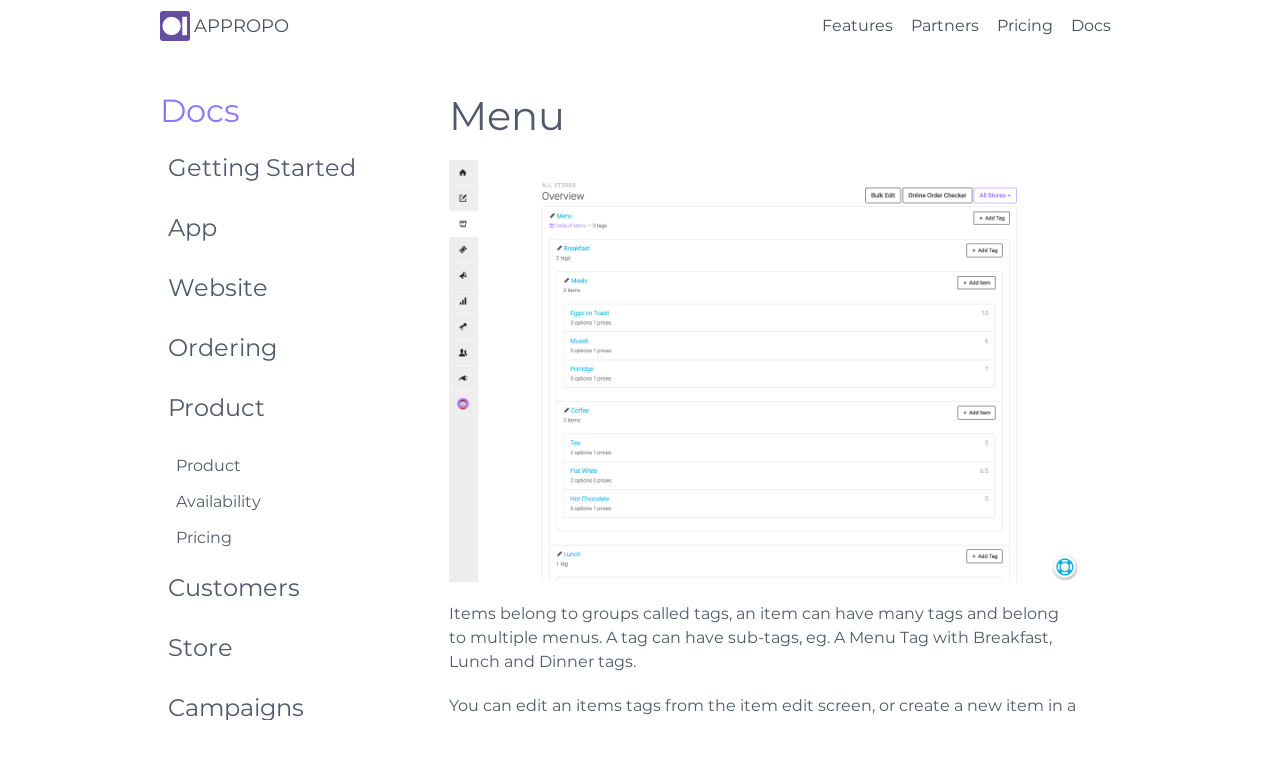

--- FILE ---
content_type: text/html
request_url: https://appropo.io/docs/product/menu/
body_size: 3552
content:
<!DOCTYPE html>
<html lang="en">

  








<head>
<meta http-equiv="Content-Type" content="text/html; charset=UTF-8">
  <meta charset="UTF-8">
  <meta http-equiv="X-UA-Compatible" content="IE=edge,chrome=1">
  <meta name="viewport" content="width=device-width, initial-scale=1.0">

  <title>Menu | Appropo</title>
  <link rel="canonical" href="https://appropo.io/docs/product/menu/">
  <meta name="keywords" content="engagement, measure, analytics, customer, loyalty, brand">
  <meta name="description" content="Appropo is the best hospitality platform for customer engagement. Easily segment and target your loyal customers. Grow your brand and increase sales, with On...">

  

  
  <link rel="alternate" type="application/atom+xml" title="Appropo" href="/atom.xml">

  
  <meta property="og:locale" content="en_GB">
  <meta property="og:type" content="website">
  <meta property="og:title" content="Menu | Appropo">
  <meta property="og:url" content="https://appropo.io/docs/product/menu/">
  <meta property="og:site_name" content="Appropo">
  
  <meta property="og:see_also" content="https://appropo.io">

  <meta name="google-site-verification" content="6zg2GPBjf8v7hlAJFKOh8QRmEgHq0N8Q1ceMBUOsvxg">

  
  
    <meta name="twitter:card" content="summary">
    <meta name="twitter:site" content="@appropo">
    <meta name="twitter:title" content="Menu | Appropo">
    <meta name="twitter:description" content="Appropo is the best hospitality platform for customer engagement. Easily segment and target your loyal customers. Grow your brand and increase sales, with Online Ordering">
    
  

  <script type="application/ld+json">
    {
      "name":"",
      "description":"Appropo is the best hospitality platform for customer engagement. Easily segment and target your loyal customers. Grow your brand and increase sales, with Online Ordering",
      "@type":"WebSite",
      "url":"https://appropo.io",
      "publisher": {
        "@type":"Organization",
        "logo":{
          "@type":"ImageObject",
          "url":"/assets/logo-153fcf9052248a28c8e13e215f260fa8efb5873fda522466722b95acf5bf0228b3e92802d935bb15fcedc6ddc40f9413693d99c99f165e913c344297f6632ec3.png"
      }},
      "headline":"Home",
      "dateModified":"",
      "@context":"http://schema.org"
    }
  </script>

  

  
  <link rel="apple-touch-icon-precomposed" sizes="144x144" href="/apple-touch-icon-precomposed.png">
  <link rel="shortcut icon" href="/favicon.ico">

  

  <link rel="stylesheet" type="text/css" href="/assets/application-e77783deda2105ea6970ffc886b32a373132009fb20bc2ab19f8b140918399ef621d3bfdd854ffb8a3065769cf1269a19504de687566446524bd4eb4d1253eab.css">

  
  
  <!-- Global site tag (gtag.js) - Google Analytics -->
    <script async src="https://www.googletagmanager.com/gtag/js?id=G-43YF0PPDMM"></script>
    <script>
      window.dataLayer = window.dataLayer || [];
      function gtag(){dataLayer.push(arguments);}
      gtag('js', new Date());
      gtag('config', 'G-43YF0PPDMM');
    </script>
  
</head>


  <body class="docs ">

    <div class="off-canvas">

      
        
      

      

      <div class="off-canvas-content">
        <div>
          <div id="nav-bar" class="">
  <div class="container grid-lg">
    <header class="navbar py-2">
      <section class="navbar-section">
        <img height="30" width="30" class="mr-1" alt="Appropo Platform Logo" src="/assets/logo-b1676c1fc87ac4d087f082330046a6103ba870f5e9e982294cc72d7ea8edbf38ee9c141df2f5714e2e256bb21202b516df7eaff0815adb53a791e51b614b1a73.svg">
        <a href="/" class="navbar-brand mr-2">
          APPROPO
        </a>
      </section>
      <section class="navbar-section">
        <a href="/features/" class="btn btn-link">Features</a>
        <a href="/partners/" class="btn btn-link hide-sm">Partners</a>
        <a href="/pricing/" class="btn btn-link">Pricing</a>
        
          <a href="/docs/" class="btn btn-link hide-sm">Docs</a>
        
        
      </section>
    </header>
  </div>
</div>

          <div class="container grid-lg pt-3">
  <div class="columns">
    <div class="column col-3">

      <div class="accordion-container">

        <h2 class="">
          <a href="/docs/">Docs</a>

          
        </h2>

        

          <div class="accordion">
            
            
            
            <input type="checkbox" id="docs-accordion-getting-started" name="docs-accordion-checkbox" hidden="">
            <label class="accordion-header c-hand h4" for="docs-accordion-getting-started">
              Getting Started
            </label>
            <div class="accordion-body">
              <ul class="menu menu-nav">
                
                  
                
                
                  
                  
                  
                  
                  <li class="menu-item">
                    <a class="" href="/docs/getting-started">Getting Started</a>
                    
                  </li>
                
              </ul>
            </div>
          </div>

        

          <div class="accordion">
            
            
            
            <input type="checkbox" id="docs-accordion-app" name="docs-accordion-checkbox" hidden="">
            <label class="accordion-header c-hand h4" for="docs-accordion-app">
              App
            </label>
            <div class="accordion-body">
              <ul class="menu menu-nav">
                
                  
                
                
                  
                  
                  
                  
                  <li class="menu-item">
                    <a class="" href="/docs/app/gen-2">Gen 2</a>
                    
                  </li>
                
              </ul>
            </div>
          </div>

        

          <div class="accordion">
            
            
            
            <input type="checkbox" id="docs-accordion-website" name="docs-accordion-checkbox" hidden="">
            <label class="accordion-header c-hand h4" for="docs-accordion-website">
              Website
            </label>
            <div class="accordion-body">
              <ul class="menu menu-nav">
                
                  
                
                
                  
                  
                  
                  
                  <li class="menu-item">
                    <a class="" href="/docs/website/template">Template</a>
                    
                  </li>
                
              </ul>
            </div>
          </div>

        

          <div class="accordion">
            
            
            
            <input type="checkbox" id="docs-accordion-ordering" name="docs-accordion-checkbox" hidden="">
            <label class="accordion-header c-hand h4" for="docs-accordion-ordering">
              Ordering
            </label>
            <div class="accordion-body">
              <ul class="menu menu-nav">
                
                  
                
                
                  
                  
                  
                  
                  <li class="menu-item">
                    <a class="" href="/docs/ordering">Ordering</a>
                    
                  </li>
                
                  
                  
                  
                  
                  <li class="menu-item">
                    <a class="" href="/docs/ordering/menu">Menu</a>
                    
                  </li>
                
                  
                  
                  
                  
                  <li class="menu-item">
                    <a class="" href="/docs/ordering/pickup">Pickup</a>
                    
                  </li>
                
                  
                  
                  
                  
                  <li class="menu-item">
                    <a class="" href="/docs/ordering/delivery">Delivery</a>
                    
                  </li>
                
                  
                  
                  
                  
                  <li class="menu-item">
                    <a class="" href="/docs/ordering/catering">Catering</a>
                    
                  </li>
                
                  
                  
                  
                  
                  <li class="menu-item">
                    <a class="" href="/docs/ordering/online-payments">Online Payments</a>
                    
                  </li>
                
                  
                  
                  
                  
                  <li class="menu-item">
                    <a class="" href="/docs/ordering/dashboard">Dashboard</a>
                    
                  </li>
                
                  
                  
                  
                  
                  <li class="menu-item">
                    <a class="" href="/docs/ordering/discounts">Discounts</a>
                    
                  </li>
                
              </ul>
            </div>
          </div>

        

          <div class="accordion">
            
            
            
            <input type="checkbox" id="docs-accordion-product" name="docs-accordion-checkbox" hidden="" checked>
            <label class="accordion-header c-hand h4" for="docs-accordion-product">
              Product
            </label>
            <div class="accordion-body">
              <ul class="menu menu-nav">
                
                  
                
                
                  
                  
                  
                  
                  <li class="menu-item">
                    <a class="" href="/docs/product">Product</a>
                    
                  </li>
                
                  
                  
                  
                  
                  <li class="menu-item">
                    <a class="" href="/docs/product/availability">Availability</a>
                    
                  </li>
                
                  
                  
                  
                  
                  <li class="menu-item">
                    <a class="" href="/docs/product/pricing">Pricing</a>
                    
                  </li>
                
              </ul>
            </div>
          </div>

        

          <div class="accordion">
            
            
            
            <input type="checkbox" id="docs-accordion-customer" name="docs-accordion-checkbox" hidden="">
            <label class="accordion-header c-hand h4" for="docs-accordion-customer">
              Customers
            </label>
            <div class="accordion-body">
              <ul class="menu menu-nav">
                
                  
                
                
                  
                  
                  
                  
                  <li class="menu-item">
                    <a class="" href="/docs/customer">Customers</a>
                    
                  </li>
                
                  
                  
                  
                  
                  <li class="menu-item">
                    <a class="" href="/docs/customer/feedback">Feedback and Reviews</a>
                    
                  </li>
                
                  
                  
                  
                  
                  <li class="menu-item">
                    <a class="" href="/docs/customer/interests">Interests</a>
                    
                  </li>
                
                  
                  
                  
                  
                  <li class="menu-item">
                    <a class="" href="/docs/customer/loyalty">Loyalty</a>
                    
                  </li>
                
                  
                  
                  
                  
                  <li class="menu-item">
                    <a class="" href="/docs/customer/segmentation">Segmentation</a>
                    
                  </li>
                
              </ul>
            </div>
          </div>

        

          <div class="accordion">
            
            
            
            <input type="checkbox" id="docs-accordion-store" name="docs-accordion-checkbox" hidden="">
            <label class="accordion-header c-hand h4" for="docs-accordion-store">
              Store
            </label>
            <div class="accordion-body">
              <ul class="menu menu-nav">
                
                  
                
                
                  
                  
                  
                  
                  <li class="menu-item">
                    <a class="" href="/docs/store">Store</a>
                    
                  </li>
                
                  
                  
                  
                  
                  <li class="menu-item">
                    <a class="" href="/docs/store/opening-hours">Opening Hours</a>
                    
                  </li>
                
                  
                  
                  
                  
                  <li class="menu-item">
                    <a class="" href="/docs/store/schedule">Schedule</a>
                    
                  </li>
                
                  
                  
                  
                  
                  <li class="menu-item">
                    <a class="" href="/docs/store/receiving-orders">Receiving Orders</a>
                    
                  </li>
                
              </ul>
            </div>
          </div>

        

          <div class="accordion">
            
            
            
            <input type="checkbox" id="docs-accordion-campaigns" name="docs-accordion-checkbox" hidden="">
            <label class="accordion-header c-hand h4" for="docs-accordion-campaigns">
              Campaigns
            </label>
            <div class="accordion-body">
              <ul class="menu menu-nav">
                
                  
                
                
                  
                  
                  
                  
                  <li class="menu-item">
                    <a class="" href="/docs/campaigns/push-notifications">Push Notifications</a>
                    
                  </li>
                
              </ul>
            </div>
          </div>

        

          <div class="accordion">
            
            
            
            <input type="checkbox" id="docs-accordion-analytics" name="docs-accordion-checkbox" hidden="">
            <label class="accordion-header c-hand h4" for="docs-accordion-analytics">
              Analytics
            </label>
            <div class="accordion-body">
              <ul class="menu menu-nav">
                
                  
                
                
                  
                  
                  
                  
                  <li class="menu-item">
                    <a class="" href="/docs/analytics/reports">Reports</a>
                    
                  </li>
                
              </ul>
            </div>
          </div>

        

          <div class="accordion">
            
            
            
            <input type="checkbox" id="docs-accordion-vouchers" name="docs-accordion-checkbox" hidden="">
            <label class="accordion-header c-hand h4" for="docs-accordion-vouchers">
              Vouchers
            </label>
            <div class="accordion-body">
              <ul class="menu menu-nav">
                
                  
                
                
                  
                  
                  
                  
                  <li class="menu-item">
                    <a class="" href="/docs/vouchers">Vouchers</a>
                    
                  </li>
                
                  
                  
                  
                  
                  <li class="menu-item">
                    <a class="" href="/docs/vouchers/experiences">Gift Experiences</a>
                    
                  </li>
                
                  
                  
                  
                  
                  <li class="menu-item">
                    <a class="" href="/docs/vouchers/customisation">Customising CSS</a>
                    
                  </li>
                
              </ul>
            </div>
          </div>

        

          <div class="accordion">
            
            
            
            <input type="checkbox" id="docs-accordion-integrations" name="docs-accordion-checkbox" hidden="">
            <label class="accordion-header c-hand h4" for="docs-accordion-integrations">
              Integrations
            </label>
            <div class="accordion-body">
              <ul class="menu menu-nav">
                
                  
                
                
                  
                  
                  
                  
                  <li class="menu-item">
                    <a class="" href="/docs/integrations/campaign-monitor">Campaign Monitor</a>
                    
                  </li>
                
                  
                  
                  
                  
                  <li class="menu-item">
                    <a class="" href="/docs/integrations/facebook-events">Facebook Events</a>
                    
                  </li>
                
                  
                  
                  
                  
                  <li class="menu-item">
                    <a class="" href="/docs/integrations/google-analytics">Google Analytics</a>
                    
                  </li>
                
                  
                  
                  
                  
                  <li class="menu-item">
                    <a class="" href="/docs/integrations/mailchimp">Mailchimp</a>
                    
                  </li>
                
                  
                  
                  
                  
                  <li class="menu-item">
                    <a class="" href="/docs/integrations/wizbang-onetap">WizBang OneTap</a>
                    
                  </li>
                
                  
                  
                  
                  
                  <li class="menu-item">
                    <a class="" href="/docs/integrations/xero">Xero</a>
                    
                  </li>
                
              </ul>
            </div>
          </div>

        

      </div>
    </div>
    <div class="column col-8 col-mx-auto content">

      

      
      
      

      <h1>Menu</h1>
      <p></p>
      <p><img class="img-responsive" alt="Online Ordering Menu" src="/assets/docs/menu-3aeeca1ce369a7a59e3a939589de391c0825c8709abaaac85226f02318a667fc697cd7264e4f19ad486a5451e73277418a6f382605f9a24e80ddf6136cd6d515.png"></p>

<p>Items belong to groups called tags, an item can have many tags and
belong to multiple menus. A tag can have sub-tags, eg. A Menu Tag with
Breakfast, Lunch and Dinner tags.</p>

<p>You can edit an items tags from the item edit screen, or create a new
item in a tag by clicking <code class="highlighter-rouge">Add Item</code> on the tag.</p>

    </div>
  </div>
</div>

        </div>
        <div>
          <div class="bg-gradient text-light">
  <div class="container grid-lg">
    <div class="d-flex space-between align-items-center">
      <p class="h2 py-3 m-0">Ready to get started? Get in touch.</p>
      <a href="/contact/sales/" class="btn btn-primary">Contact</a>
    </div>
  </div>
</div>

          <footer class="bg-dark">
  <div class="container grid-lg">
    <div class="columns">
      
      
      <div class="column">
        <ul class="nav">
          <li class="nav-item text-light h4">
            Products
          </li>
          <li class="nav-item">
            <a href="/features/click-collect/">Ordering</a>
          </li>
          <li class="nav-item">
            <a href="/features/loyalty/">Loyalty</a>
          </li>
          <li class="nav-item">
            <a href="https://vouchers.appropo.io">Gift Vouchers</a>
          </li>
        </ul>
      </div>
      <div class="column">
        <ul class="nav">
          <li class="nav-item text-light h4">
            Hospitality
          </li>

          <li class="nav-item">
            <a href="/cafe/">Cafe</a>
          </li>

          <li class="nav-item">
            <a href="/fast-casual/">Fast Casual</a>
          </li>

          <li class="nav-item">
            <a href="/restaurant/">Restaurant</a>
          </li>

          <li class="nav-item">
            <a href="/bar/">Bar</a>
          </li>
        </ul>
      </div>
      <div class="column">
        <ul class="nav">
          <li class="nav-item text-light h4">
             
          </li>

          
          <li class="nav-item">
            <a href="/news/">News</a>
          </li>
          
          <li class="nav-item">
            <a href="/contact/">Contact</a>
          </li>
          <li class="nav-item">
            <a href="/about/">About</a>
          </li>
          <!-- <li class="nav-item">
            <a href="/pricing/">Pricing</a>
          </li>
          <li class="nav-item">
            <a href="/works-with-appropo/">Works with Appropo</a>
          </li>
          <li class="nav-item">
            <a href="/xero/">Xero</a>
          </li> -->


        </ul>
      </div>
      <div class="column">
        <ul class="nav">
          <li class="nav-item text-light h4">
            Resources
          </li>


          
          <li class="nav-item">
            <a href="/docs/">Docs</a>
          </li>
          <li class="nav-item">
            <a href="/support/">Support</a>
          </li>

          
          <li class="nav-item">
            <a href="/privacy-terms/">Privacy &amp; Terms</a>
          </li>
        </ul>
      </div>
    </div>
    <div class="text-center">
      <small>© Appropo 2025</small>
    </div>
  </div>
</footer>

        </div>
      </div>
    </div>
    <script type="text/javascript" src="/assets/application-36e1a082529cbaed7fc8c47f31a7a8b75af5fb458d420df745dcb5b27203df376f8971a3034507a9672570b19d9ab3a58f2ba59e868cd97c8d5f09ed41f636f0.js"></script>
  </body>
</html>


--- FILE ---
content_type: text/css
request_url: https://appropo.io/assets/application-e77783deda2105ea6970ffc886b32a373132009fb20bc2ab19f8b140918399ef621d3bfdd854ffb8a3065769cf1269a19504de687566446524bd4eb4d1253eab.css
body_size: 15224
content:
/*! Spectre.css v0.5.0 | MIT License | github.com/picturepan2/spectre */html{font-family:sans-serif;-ms-text-size-adjust:100%;-webkit-text-size-adjust:100%}body{margin:0}article,aside,footer,header,nav,section{display:block}h1{font-size:2em;margin:0.67em 0}figcaption,figure,main{display:block}hr{box-sizing:content-box;height:0;overflow:visible}a{background-color:transparent;-webkit-text-decoration-skip:objects}a:active,a:hover{outline-width:0}address{font-style:normal}b,strong{font-weight:inherit}b,strong{font-weight:bolder}code,kbd,pre,samp{font-family:"SF Mono", "Segoe UI Mono", "Roboto Mono", Menlo, Courier, monospace;font-size:1em}dfn{font-style:italic}small{font-size:80%;font-weight:400}sub,sup{font-size:75%;line-height:0;position:relative;vertical-align:baseline}sub{bottom:-0.25em}sup{top:-0.5em}audio,video{display:inline-block}audio:not([controls]){display:none;height:0}img{border-style:none}svg:not(:root){overflow:hidden}button,input,optgroup,select,textarea{font-family:inherit;font-size:inherit;line-height:inherit;margin:0}button,input{overflow:visible}button,select{text-transform:none}button,html [type="button"],[type="reset"],[type="submit"]{-webkit-appearance:button}button::-moz-focus-inner,[type="button"]::-moz-focus-inner,[type="reset"]::-moz-focus-inner,[type="submit"]::-moz-focus-inner{border-style:none;padding:0}fieldset{border:0;margin:0;padding:0}legend{box-sizing:border-box;color:inherit;display:table;max-width:100%;padding:0;white-space:normal}progress{display:inline-block;vertical-align:baseline}textarea{overflow:auto}[type="checkbox"],[type="radio"]{box-sizing:border-box;padding:0}[type="number"]::-webkit-inner-spin-button,[type="number"]::-webkit-outer-spin-button{height:auto}[type="search"]{-webkit-appearance:textfield;outline-offset:-2px}[type="search"]::-webkit-search-cancel-button,[type="search"]::-webkit-search-decoration{-webkit-appearance:none}::-webkit-file-upload-button{-webkit-appearance:button;font:inherit}details,menu{display:block}summary{display:list-item;outline:none}canvas{display:inline-block}template{display:none}[hidden]{display:none}*,*::before,*::after{box-sizing:inherit}html{box-sizing:border-box;font-size:20px;line-height:1.5;-webkit-tap-highlight-color:transparent}body{background:#fff;color:#50596c;font-family:"Montserrat", -apple-system, system-ui, BlinkMacSystemFont, "Segoe UI", Roboto, sans-serif;font-size:0.8rem;overflow-x:hidden;text-rendering:optimizeLegibility}a{color:#8F78FF;outline:none;text-decoration:none}a:focus{box-shadow:0 0 0 0.1rem rgba(101,78,162,0.2)}a:focus,a:hover,a:active,a.active{color:#654EA2;text-decoration:underline}h1,h2,h3,h4,h5,h6{color:inherit;font-weight:500;line-height:1.2;margin-bottom:.5em;margin-top:0}.h1,.h2,.h3,.h4,.h5,.h6{font-weight:500}h1,.h1{font-size:2rem}h2,.h2{font-size:1.6rem}h3,.h3{font-size:1.4rem}h4,.h4{font-size:1.2rem}h5,.h5{font-size:1rem}h6,.h6{font-size:.8rem}p{margin:0 0 1rem}a,ins,u{-webkit-text-decoration-skip:ink edges;text-decoration-skip:ink edges}abbr[title]{border-bottom:0.05rem dotted;cursor:help;text-decoration:none}kbd{border-radius:0.1rem;line-height:1.2;padding:.1rem .15rem;background:#454d5d;color:#fff;font-size:0.7rem}mark{background:#ffe9b3;color:#50596c;border-radius:0.1rem;padding:.05rem}blockquote{border-left:0.1rem solid #e7e9ed;margin-left:0;padding:0.4rem 0.8rem}blockquote p:last-child{margin-bottom:0}ul,ol{margin:0.8rem 0 0.8rem 0.8rem;padding:0}ul ul,ul ol,ol ul,ol ol{margin:0.8rem 0 0.8rem 0.8rem}ul li,ol li{margin-top:0.4rem}ul{list-style:disc inside}ul ul{list-style-type:circle}ol{list-style:decimal inside}ol ol{list-style-type:lower-alpha}dl dt{font-weight:bold}dl dd{margin:0.4rem 0 0.8rem 0}:lang(zh){font-family:"Montserrat", "PingFang SC", "Hiragino Sans GB", "Microsoft YaHei", -apple-system, system-ui, BlinkMacSystemFont, "Segoe UI", Roboto, sans-serif}:lang(ja){font-family:"Montserrat", "Hiragino Sans", "Hiragino Kaku Gothic Pro", "Yu Gothic", YuGothic, Meiryo, -apple-system, system-ui, BlinkMacSystemFont, "Segoe UI", Roboto, sans-serif}:lang(ko){font-family:"Montserrat", "Malgun Gothic", -apple-system, system-ui, BlinkMacSystemFont, "Segoe UI", Roboto, sans-serif}:lang(zh) ins,:lang(zh) u,:lang(ja) ins,:lang(ja) u,.cjk ins,.cjk u{border-bottom:0.05rem solid;text-decoration:none}:lang(zh) del+del,:lang(zh) del+s,:lang(zh) ins+ins,:lang(zh) ins+u,:lang(zh) s+del,:lang(zh) s+s,:lang(zh) u+ins,:lang(zh) u+u,:lang(ja) del+del,:lang(ja) del+s,:lang(ja) ins+ins,:lang(ja) ins+u,:lang(ja) s+del,:lang(ja) s+s,:lang(ja) u+ins,:lang(ja) u+u,.cjk del+del,.cjk del+s,.cjk ins+ins,.cjk ins+u,.cjk s+del,.cjk s+s,.cjk u+ins,.cjk u+u{margin-left:.125em}.table,body.docs table{border-collapse:collapse;border-spacing:0;text-align:left;width:100%}.table.table-striped tbody tr:nth-of-type(odd),body.docs table.table-striped tbody tr:nth-of-type(odd){background:#f8f9fa}.table tbody tr.active,body.docs table tbody tr.active,.table.table-striped tbody tr.active{background:#f0f1f4}.table.table-hover tbody tr:hover,body.docs table.table-hover tbody tr:hover{background:#f0f1f4}.table.table-scroll,body.docs table.table-scroll{display:block;overflow-x:auto;padding-bottom:.75rem;white-space:nowrap}.table td,body.docs table td,.table th,body.docs table th{border-bottom:0.05rem solid #e7e9ed;padding:0.6rem 0.4rem}.table th,body.docs table th{border-bottom-width:0.1rem}.btn{transition:all .2s ease;-webkit-appearance:none;-moz-appearance:none;appearance:none;background:#fff;border:0.05rem solid #654EA2;border-radius:0.1rem;color:#654EA2;cursor:pointer;display:inline-block;font-size:0.8rem;height:1.8rem;line-height:1rem;outline:none;padding:0.35rem 0.4rem;text-align:center;text-decoration:none;-webkit-user-select:none;-moz-user-select:none;-ms-user-select:none;user-select:none;vertical-align:middle;white-space:nowrap}.btn:focus{box-shadow:0 0 0 0.1rem rgba(101,78,162,0.2)}.btn:focus,.btn:hover{background:#d1cae5;border-color:#371F74;text-decoration:none}.btn:active,.btn.active{background:#371F74;border-color:#2d1a60;color:#fff;text-decoration:none}.btn.loading:active::after,.btn.active.loading::after{border-bottom-color:#fff;border-left-color:#fff}.btn[disabled],.btn:disabled,.btn.disabled{cursor:default;opacity:.5;pointer-events:none}.btn.btn-primary,.btn.btn-error.loading,.btn.btn-success.loading{background:#8F78FF;border-color:#654EA2;color:#fff}.btn.btn-primary:focus,.btn.btn-error.loading:focus,.btn.btn-success.loading:focus,.btn.btn-primary:hover,.btn.btn-error.loading:hover,.btn.btn-success.loading:hover{background:#331d6c;border-color:#2d1a60;color:#fff}.btn.btn-primary:active,.btn.btn-primary.active,.btn-error.btn.loading,.btn-success.btn.loading{background:#2f1b64;border-color:#2a1758;color:#fff}.btn.btn-primary.loading::after,.btn.loading.btn-error::after,.btn.loading.btn-success::after{border-bottom-color:#fff;border-left-color:#fff}.btn.btn-success{background:#83CE56;border-color:#7acb4a;color:#fff}.btn.btn-success:focus{box-shadow:0 0 0 0.1rem rgba(131,206,86,0.2)}.btn.btn-success:focus,.btn.btn-success:hover{background:#7dcc4e;border-color:#74c842;color:#fff}.btn.btn-success:active,.btn.btn-success.active{background:#6fc63a;border-color:#68bb36;color:#fff}.btn.btn-success:focus,.btn.btn-success:hover,.btn.btn-success:active,.btn.btn-success.active{background:#74c842;border-color:#6cc338}.btn.btn-error{background:#D95B78;border-color:#d64f6e;color:#fff}.btn.btn-error:focus{box-shadow:0 0 0 0.1rem rgba(217,91,120,0.2)}.btn.btn-error:focus,.btn.btn-error:hover{background:#d75371;border-color:#d44667;color:#fff}.btn.btn-error:active,.btn.btn-error.active{background:#d23e60;border-color:#cf3256;color:#fff}.btn.btn-link{background:transparent;border-color:transparent;color:#8F78FF}.btn.btn-link:focus,.btn.btn-link:hover,.btn.btn-link:active,.btn.btn-link.active{color:#654EA2}.btn.btn-sm{font-size:0.7rem;height:1.4rem;padding:0.15rem 0.3rem}.btn.btn-lg{font-size:0.9rem;height:2rem;padding:0.45rem 0.6rem}.btn.btn-block{display:block;width:100%}.btn.btn-action{width:1.8rem;padding-left:0;padding-right:0}.btn.btn-action.btn-sm{width:1.4rem}.btn.btn-action.btn-lg{width:2rem}.btn.btn-clear{background:transparent;border:0;color:currentColor;height:0.8rem;line-height:0.8rem;margin-left:0.2rem;margin-right:-2px;opacity:1;padding:0;text-decoration:none;width:0.8rem}.btn.btn-clear:hover{opacity:.95}.btn.btn-clear::before{content:"\2715"}.btn-group{display:inline-flex;flex-wrap:wrap}.btn-group .btn{flex:1 0 auto}.btn-group .btn:first-child:not(:last-child){border-bottom-right-radius:0;border-top-right-radius:0}.btn-group .btn:not(:first-child):not(:last-child){border-radius:0;margin-left:-0.05rem}.btn-group .btn:last-child:not(:first-child){border-bottom-left-radius:0;border-top-left-radius:0;margin-left:-0.05rem}.btn-group .btn:focus,.btn-group .btn:hover,.btn-group .btn:active,.btn-group .btn.active{z-index:1}.btn-group.btn-group-block{display:flex}.btn-group.btn-group-block .btn{flex:1 0 0}.form-group:not(:last-child){margin-bottom:0.8rem}fieldset{margin-bottom:1rem}legend{font-size:0.9rem;font-weight:500;margin-bottom:1rem}.form-label{display:block;line-height:1rem;padding:0.4rem 0}.form-label.label-sm{font-size:0.7rem;padding:0.2rem 0}.form-label.label-lg{font-size:0.9rem;padding:0.5rem 0}.form-input{transition:all .2s ease;-webkit-appearance:none;-moz-appearance:none;appearance:none;background:#fff;background-image:none;border:0.05rem solid #caced7;border-radius:0.1rem;color:#50596c;display:block;font-size:0.8rem;height:1.8rem;line-height:1rem;max-width:100%;outline:none;padding:0.35rem 0.4rem;position:relative;width:100%}.form-input:focus{box-shadow:0 0 0 0.1rem rgba(101,78,162,0.2);border-color:#654EA2}.form-input::-moz-placeholder{color:#acb3c2}.form-input:-ms-input-placeholder{color:#acb3c2}.form-input::placeholder{color:#acb3c2}.form-input.input-sm{font-size:0.7rem;height:1.4rem;padding:0.15rem 0.3rem}.form-input.input-lg{font-size:0.9rem;height:2rem;padding:0.45rem 0.6rem}.form-input.input-inline{display:inline-block;vertical-align:middle;width:auto}.form-input[type="file"]{height:auto}textarea.form-input{height:auto}.form-input-hint{color:#acb3c2;font-size:0.7rem;margin-top:0.2rem}.has-success .form-input-hint,.is-success+.form-input-hint{color:#83CE56}.has-error .form-input-hint,.is-error+.form-input-hint{color:#D95B78}.form-select{-webkit-appearance:none;-moz-appearance:none;appearance:none;border:0.05rem solid #caced7;border-radius:0.1rem;color:inherit;font-size:0.8rem;height:1.8rem;line-height:1rem;outline:none;padding:0.35rem 0.4rem;vertical-align:middle;width:100%}.form-select[size],.form-select[multiple]{height:auto}.form-select[size] option,.form-select[multiple] option{padding:0.1rem 0.2rem}.form-select:not([multiple]):not([size]){background:#fff url("data:image/svg+xml;charset=utf8,%3Csvg%20xmlns='http://www.w3.org/2000/svg'%20viewBox='0%200%204%205'%3E%3Cpath%20fill='%23667189'%20d='M2%200L0%202h4zm0%205L0%203h4z'/%3E%3C/svg%3E") no-repeat right 0.35rem center/0.4rem 0.5rem;padding-right:1.2rem}.form-select:focus{box-shadow:0 0 0 0.1rem rgba(101,78,162,0.2);border-color:#654EA2}.form-select::-ms-expand{display:none}.form-select.select-sm{font-size:0.7rem;height:1.4rem;padding:0.15rem 1.1rem 0.15rem 0.3rem}.form-select.select-lg{font-size:0.9rem;height:2rem;padding:0.45rem 1.4rem 0.45rem 0.6rem}.has-icon-left,.has-icon-right{position:relative}.has-icon-left .form-icon,.has-icon-right .form-icon{height:0.8rem;margin:0 0.35rem;position:absolute;top:50%;transform:translateY(-50%);width:0.8rem}.has-icon-left .form-icon{left:0.05rem}.has-icon-left .form-input{padding-left:1.5rem}.has-icon-right .form-icon{right:0.05rem}.has-icon-right .form-input{padding-right:1.5rem}.form-checkbox,.form-radio,.form-switch{display:inline-block;line-height:1rem;margin:0.2rem 0;min-height:1.2rem;padding:0.2rem 0.4rem 0.2rem 1.2rem;position:relative}.form-checkbox input,.form-radio input,.form-switch input{clip:rect(0, 0, 0, 0);height:1px;margin:-1px;overflow:hidden;position:absolute;width:1px}.form-checkbox input:focus+.form-icon,.form-radio input:focus+.form-icon,.form-switch input:focus+.form-icon{box-shadow:0 0 0 0.1rem rgba(101,78,162,0.2);border-color:#654EA2}.form-checkbox input:checked+.form-icon,.form-radio input:checked+.form-icon,.form-switch input:checked+.form-icon{background:#654EA2;border-color:#654EA2}.form-checkbox .form-icon,.form-radio .form-icon,.form-switch .form-icon{transition:all .2s ease;border:0.05rem solid #caced7;cursor:pointer;display:inline-block;position:absolute}.form-checkbox.input-sm,.form-radio.input-sm,.form-switch.input-sm{font-size:0.7rem;margin:0}.form-checkbox.input-lg,.form-radio.input-lg,.form-switch.input-lg{font-size:0.9rem;margin:0.3rem 0}.form-checkbox .form-icon,.form-radio .form-icon{background:#fff;height:0.8rem;left:0;top:0.3rem;width:0.8rem}.form-checkbox input:active+.form-icon,.form-radio input:active+.form-icon{background:#f0f1f4}.form-checkbox .form-icon{border-radius:0.1rem}.form-checkbox input:checked+.form-icon::before{background-clip:padding-box;border:0.1rem solid #fff;border-left-width:0;border-top-width:0;content:"";height:12px;left:50%;margin-left:-4px;margin-top:-8px;position:absolute;top:50%;transform:rotate(45deg);width:8px}.form-checkbox input:indeterminate+.form-icon{background:#654EA2;border-color:#654EA2}.form-checkbox input:indeterminate+.form-icon::before{background:#fff;content:"";height:2px;left:50%;margin-left:-5px;margin-top:-1px;position:absolute;top:50%;width:10px}.form-radio .form-icon{border-radius:50%}.form-radio input:checked+.form-icon::before{background:#fff;border-radius:50%;content:"";height:4px;left:50%;position:absolute;top:50%;transform:translate(-50%, -50%);width:4px}.form-switch{padding-left:2rem}.form-switch .form-icon{background:#e7e9ed;background-clip:padding-box;border-radius:0.45rem;height:0.9rem;left:0;top:0.25rem;width:1.6rem}.form-switch .form-icon::before{transition:all .2s ease;background:#fff;border-radius:50%;content:"";display:block;height:0.8rem;left:0;position:absolute;top:0;width:0.8rem}.form-switch input:checked+.form-icon::before{left:14px}.form-switch input:active+.form-icon::before{background:#f8f9fa}.input-group{display:flex}.input-group .input-group-addon{background:#f8f9fa;border:0.05rem solid #caced7;border-radius:0.1rem;line-height:1rem;padding:0.35rem 0.4rem;white-space:nowrap}.input-group .input-group-addon.addon-sm{font-size:0.7rem;padding:0.15rem 0.3rem}.input-group .input-group-addon.addon-lg{font-size:0.9rem;padding:0.45rem 0.6rem}.input-group .form-input,.input-group .form-select{flex:1 1 auto}.input-group .input-group-btn{z-index:1}.input-group .form-input:first-child:not(:last-child),.input-group .form-select:first-child:not(:last-child),.input-group .input-group-addon:first-child:not(:last-child),.input-group .input-group-btn:first-child:not(:last-child){border-bottom-right-radius:0;border-top-right-radius:0}.input-group .form-input:not(:first-child):not(:last-child),.input-group .form-select:not(:first-child):not(:last-child),.input-group .input-group-addon:not(:first-child):not(:last-child),.input-group .input-group-btn:not(:first-child):not(:last-child){border-radius:0;margin-left:-0.05rem}.input-group .form-input:last-child:not(:first-child),.input-group .form-select:last-child:not(:first-child),.input-group .input-group-addon:last-child:not(:first-child),.input-group .input-group-btn:last-child:not(:first-child){border-bottom-left-radius:0;border-top-left-radius:0;margin-left:-0.05rem}.input-group .form-input:focus,.input-group .form-select:focus,.input-group .input-group-addon:focus,.input-group .input-group-btn:focus{z-index:2}.input-group .form-select{width:auto}.input-group.input-inline{display:inline-flex}.has-success .form-input,.form-input.is-success,.has-success .form-select,.form-select.is-success{border-color:#83CE56}.has-success .form-input:focus,.form-input.is-success:focus,.has-success .form-select:focus,.form-select.is-success:focus{box-shadow:0 0 0 0.1rem rgba(131,206,86,0.2)}.has-error .form-input,.form-input.is-error,.has-error .form-select,.form-select.is-error{border-color:#D95B78}.has-error .form-input:focus,.form-input.is-error:focus,.has-error .form-select:focus,.form-select.is-error:focus{box-shadow:0 0 0 0.1rem rgba(217,91,120,0.2)}.has-error .form-checkbox .form-icon,.form-checkbox.is-error .form-icon,.has-error .form-radio .form-icon,.form-radio.is-error .form-icon,.has-error .form-switch .form-icon,.form-switch.is-error .form-icon{border-color:#D95B78}.has-error .form-checkbox input:checked+.form-icon,.form-checkbox.is-error input:checked+.form-icon,.has-error .form-radio input:checked+.form-icon,.form-radio.is-error input:checked+.form-icon,.has-error .form-switch input:checked+.form-icon,.form-switch.is-error input:checked+.form-icon{background:#D95B78;border-color:#D95B78}.has-error .form-checkbox input:focus+.form-icon,.form-checkbox.is-error input:focus+.form-icon,.has-error .form-radio input:focus+.form-icon,.form-radio.is-error input:focus+.form-icon,.has-error .form-switch input:focus+.form-icon,.form-switch.is-error input:focus+.form-icon{box-shadow:0 0 0 0.1rem rgba(217,91,120,0.2);border-color:#D95B78}.form-input:not(:-moz-placeholder-shown):invalid{border-color:#D95B78}.form-input:not(:-ms-input-placeholder):invalid{border-color:#D95B78}.form-input:not(:placeholder-shown):invalid{border-color:#D95B78}.form-input:not(:-moz-placeholder-shown):invalid:focus{box-shadow:0 0 0 0.1rem rgba(217,91,120,0.2)}.form-input:not(:-ms-input-placeholder):invalid:focus{box-shadow:0 0 0 0.1rem rgba(217,91,120,0.2)}.form-input:not(:placeholder-shown):invalid:focus{box-shadow:0 0 0 0.1rem rgba(217,91,120,0.2)}.form-input:not(:-moz-placeholder-shown):invalid+.form-input-hint{color:#D95B78}.form-input:not(:-ms-input-placeholder):invalid+.form-input-hint{color:#D95B78}.form-input:not(:placeholder-shown):invalid+.form-input-hint{color:#D95B78}.form-input:disabled,.form-input.disabled,.form-select:disabled,.form-select.disabled{background-color:#f0f1f4;cursor:not-allowed;opacity:.5}.form-input[readonly]{background-color:#f8f9fa}input:disabled+.form-icon,input.disabled+.form-icon{background:#f0f1f4;cursor:not-allowed;opacity:.5}.form-switch input:disabled+.form-icon::before,.form-switch input.disabled+.form-icon::before{background:#fff}.form-horizontal{padding:0.8rem 0}.form-horizontal .form-group{display:flex}.label{border-radius:0.1rem;line-height:1.2;padding:.1rem .15rem;background:#f0f1f4;color:#5b657a;display:inline-block}.label.label-rounded{border-radius:5rem;padding-left:.4rem;padding-right:.4rem}.label.label-primary{background:#654EA2;color:#fff}.label.label-secondary{background:#d1cae5;color:#654EA2}.label.label-success{background:#83CE56;color:#fff}.label.label-warning{background:#ECD763;color:#fff}.label.label-error{background:#D95B78;color:#fff}code{border-radius:0.1rem;line-height:1.2;padding:.1rem .15rem;background:#fdf4f4;color:#e06870;font-size:85%}.code{border-radius:0.1rem;color:#50596c;position:relative}.code::before{color:#acb3c2;content:attr(data-lang);font-size:0.7rem;position:absolute;right:0.8rem;top:0.1rem}.code code{background:#f8f9fa;color:inherit;display:block;line-height:1.5;overflow-x:auto;padding:1rem;width:100%}.img-responsive{display:block;height:auto;max-width:100%}.img-fit-cover{-o-object-fit:cover;object-fit:cover}.img-fit-contain{-o-object-fit:contain;object-fit:contain}.video-responsive{display:block;overflow:hidden;padding:0;position:relative;width:100%}.video-responsive::before{content:"";display:block;padding-bottom:56.25%}.video-responsive iframe,.video-responsive object,.video-responsive embed{border:0;bottom:0;height:100%;left:0;position:absolute;right:0;top:0;width:100%}video.video-responsive{height:auto;max-width:100%}video.video-responsive::before{content:none}.video-responsive-4-3::before{padding-bottom:75%}.video-responsive-1-1::before{padding-bottom:100%}.figure{margin:0 0 0.8rem 0}.figure .figure-caption{color:#667189;margin-top:0.8rem}.container{margin-left:auto;margin-right:auto;padding-left:0.8rem;padding-right:0.8rem;width:100%}.container.grid-xl{max-width:1312px}.container.grid-lg{max-width:992px}.container.grid-md{max-width:872px}.container.grid-sm{max-width:632px}.container.grid-xs{max-width:512px}.show-xs,.show-sm,.show-md,.show-lg,.show-xl{display:none !important}.columns{display:flex;flex-wrap:wrap;margin-left:-0.8rem;margin-right:-0.8rem}.columns.col-gapless{margin-left:0;margin-right:0}.columns.col-gapless>.column{padding-left:0;padding-right:0}.columns.col-Online{flex-wrap:nowrap;overflow-x:auto}.column{flex:1;max-width:100%;padding-left:0.8rem;padding-right:0.8rem}.column.col-12,.column.col-11,.column.col-10,.column.col-9,.column.col-8,.column.col-7,.column.col-6,.column.col-5,.column.col-4,.column.col-3,.column.col-2,.column.col-1{flex:none}.col-12{width:100%}.col-11{width:91.66666667%}.col-10{width:83.33333333%}.col-9{width:75%}.col-8{width:66.66666667%}.col-7{width:58.33333333%}.col-6{width:50%}.col-5{width:41.66666667%}.col-4{width:33.33333333%}.col-3{width:25%}.col-2{width:16.66666667%}.col-1{width:8.33333333%}.col-auto{flex:0 0 auto;max-width:none;width:auto}.col-mx-auto{margin-left:auto;margin-right:auto}.col-ml-auto{margin-left:auto}.col-mr-auto{margin-right:auto}@media (max-width: 1280px){.col-xl-12,.col-xl-11,.col-xl-10,.col-xl-9,.col-xl-8,.col-xl-7,.col-xl-6,.col-xl-5,.col-xl-4,.col-xl-3,.col-xl-2,.col-xl-1{flex:none}.col-xl-12{width:100%}.col-xl-11{width:91.66666667%}.col-xl-10{width:83.33333333%}.col-xl-9{width:75%}.col-xl-8{width:66.66666667%}.col-xl-7{width:58.33333333%}.col-xl-6{width:50%}.col-xl-5{width:41.66666667%}.col-xl-4{width:33.33333333%}.col-xl-3{width:25%}.col-xl-2{width:16.66666667%}.col-xl-1{width:8.33333333%}.hide-xl{display:none !important}.show-xl{display:block !important}}@media (max-width: 960px){.col-lg-12,.col-lg-11,.col-lg-10,.col-lg-9,.col-lg-8,.col-lg-7,.col-lg-6,.col-lg-5,.col-lg-4,.col-lg-3,.col-lg-2,.col-lg-1{flex:none}.col-lg-12{width:100%}.col-lg-11{width:91.66666667%}.col-lg-10{width:83.33333333%}.col-lg-9{width:75%}.col-lg-8{width:66.66666667%}.col-lg-7{width:58.33333333%}.col-lg-6{width:50%}.col-lg-5{width:41.66666667%}.col-lg-4{width:33.33333333%}.col-lg-3{width:25%}.col-lg-2{width:16.66666667%}.col-lg-1{width:8.33333333%}.hide-lg{display:none !important}.show-lg{display:block !important}}@media (max-width: 840px){.col-md-12,.col-md-11,.col-md-10,.col-md-9,.col-md-8,.col-md-7,.col-md-6,.col-md-5,.col-md-4,.col-md-3,.col-md-2,.col-md-1{flex:none}.col-md-12{width:100%}.col-md-11{width:91.66666667%}.col-md-10{width:83.33333333%}.col-md-9{width:75%}.col-md-8{width:66.66666667%}.col-md-7{width:58.33333333%}.col-md-6{width:50%}.col-md-5{width:41.66666667%}.col-md-4{width:33.33333333%}.col-md-3{width:25%}.col-md-2{width:16.66666667%}.col-md-1{width:8.33333333%}.hide-md{display:none !important}.show-md{display:block !important}}@media (max-width: 600px){.col-sm-12,.col-sm-11,.col-sm-10,.col-sm-9,.col-sm-8,.col-sm-7,.col-sm-6,.col-sm-5,.col-sm-4,.col-sm-3,.col-sm-2,.col-sm-1{flex:none}.col-sm-12{width:100%}.col-sm-11{width:91.66666667%}.col-sm-10{width:83.33333333%}.col-sm-9{width:75%}.col-sm-8{width:66.66666667%}.col-sm-7{width:58.33333333%}.col-sm-6{width:50%}.col-sm-5{width:41.66666667%}.col-sm-4{width:33.33333333%}.col-sm-3{width:25%}.col-sm-2{width:16.66666667%}.col-sm-1{width:8.33333333%}.hide-sm{display:none !important}.show-sm{display:block !important}}@media (max-width: 480px){.col-xs-12,.col-xs-11,.col-xs-10,.col-xs-9,.col-xs-8,.col-xs-7,.col-xs-6,.col-xs-5,.col-xs-4,.col-xs-3,.col-xs-2,.col-xs-1{flex:none}.col-xs-12{width:100%}.col-xs-11{width:91.66666667%}.col-xs-10{width:83.33333333%}.col-xs-9{width:75%}.col-xs-8{width:66.66666667%}.col-xs-7{width:58.33333333%}.col-xs-6{width:50%}.col-xs-5{width:41.66666667%}.col-xs-4{width:33.33333333%}.col-xs-3{width:25%}.col-xs-2{width:16.66666667%}.col-xs-1{width:8.33333333%}.hide-xs{display:none !important}.show-xs{display:block !important}}.navbar{align-items:stretch;display:flex;flex-wrap:wrap;justify-content:space-between}.navbar .navbar-section{align-items:center;display:flex;flex:1 0 0}.navbar .navbar-section:not(:first-child):last-child{justify-content:flex-end}.navbar .navbar-center{align-items:center;display:flex;flex:0 0 auto}.navbar .navbar-brand{font-size:0.9rem;font-weight:500;text-decoration:none}.accordion input:checked~.accordion-header .icon,.accordion[open] .accordion-header .icon{transform:rotate(90deg)}.accordion input:checked~.accordion-body,.accordion[open] .accordion-body{max-height:50rem}.accordion .accordion-header{display:block;padding:0.2rem 0.4rem}.accordion .accordion-header .icon{transition:all .2s ease}.accordion .accordion-body{margin-bottom:0.8rem;max-height:0;overflow:hidden;transition:max-height .2s ease}summary.accordion-header::-webkit-details-marker{display:none}.form-autocomplete{position:relative}.form-autocomplete .form-autocomplete-input{align-content:flex-start;display:flex;flex-wrap:wrap;height:auto;min-height:1.6rem;padding:0.1rem}.form-autocomplete .form-autocomplete-input.is-focused{box-shadow:0 0 0 0.1rem rgba(101,78,162,0.2);border-color:#654EA2}.form-autocomplete .form-autocomplete-input .form-input{border-color:transparent;box-shadow:none;display:inline-block;flex:1 0 auto;height:1.2rem;line-height:0.8rem;margin:0.1rem;width:auto}.form-autocomplete .menu{left:0;position:absolute;top:100%;width:100%}.avatar{font-size:0.8rem;height:1.6rem;width:1.6rem;background:#654EA2;border-radius:50%;color:rgba(255,255,255,0.85);display:inline-block;font-weight:300;line-height:1.25;margin:0;position:relative;vertical-align:middle}.avatar.avatar-xs{font-size:0.4rem;height:0.8rem;width:0.8rem}.avatar.avatar-sm{font-size:0.6rem;height:1.2rem;width:1.2rem}.avatar.avatar-lg{font-size:1.2rem;height:2.4rem;width:2.4rem}.avatar.avatar-xl{font-size:1.6rem;height:3.2rem;width:3.2rem}.avatar img{border-radius:50%;height:100%;position:relative;width:100%;z-index:1}.avatar .avatar-icon,.avatar .avatar-presence{background:#fff;bottom:14.64%;height:50%;padding:0.1rem;position:absolute;right:14.64%;transform:translate(50%, 50%);width:50%;z-index:2}.avatar .avatar-presence{background:#acb3c2;box-shadow:0 0 0 0.1rem #fff;border-radius:50%;height:.5em;width:.5em}.avatar .avatar-presence.online{background:#83CE56}.avatar .avatar-presence.busy{background:#D95B78}.avatar .avatar-presence.away{background:#ECD763}.avatar[data-initial]::before{color:currentColor;content:attr(data-initial);left:50%;position:absolute;top:50%;transform:translate(-50%, -50%);z-index:1}.badge{position:relative;white-space:nowrap}.badge[data-badge]::after,.badge:not([data-badge])::after{background:#654EA2;background-clip:padding-box;border-radius:.5rem;box-shadow:0 0 0 0.1rem #fff;color:#fff;content:attr(data-badge);display:inline-block;transform:translate(-0.1rem, -0.5rem)}.badge[data-badge]::after{font-size:0.7rem;height:.9rem;line-height:1;min-width:.9rem;padding:.1rem .2rem;text-align:center;white-space:nowrap}.badge:not([data-badge])::after,.badge[data-badge=""]::after{height:6px;min-width:6px;padding:0;width:6px}.badge.btn::after{position:absolute;top:0;right:0;transform:translate(50%, -50%)}.badge.avatar::after{position:absolute;top:14.64%;right:14.64%;transform:translate(50%, -50%);z-index:100}.badge.avatar-xs::after{content:"";height:0.4rem;min-width:0.4rem;padding:0;width:0.4rem}.breadcrumb{list-style:none;margin:0.2rem 0;padding:0.2rem 0}.breadcrumb .breadcrumb-item{color:#667189;display:inline-block;margin:0;padding:0.2rem 0}.breadcrumb .breadcrumb-item:not(:last-child){margin-right:0.2rem}.breadcrumb .breadcrumb-item:not(:last-child) a{color:#667189}.breadcrumb .breadcrumb-item:not(:first-child)::before{color:#e7e9ed;content:"/";padding-right:0.4rem}.bar{background:#f0f1f4;border-radius:0.1rem;display:flex;flex-wrap:nowrap;height:0.8rem;width:100%}.bar.bar-sm{height:0.2rem}.bar .bar-item{background:#654EA2;color:#fff;display:block;font-size:0.7rem;flex-shrink:0;line-height:0.8rem;height:100%;position:relative;text-align:center;width:0}.bar .bar-item:first-child{border-bottom-left-radius:0.1rem;border-top-left-radius:0.1rem}.bar .bar-item:last-child{border-bottom-right-radius:0.1rem;border-top-right-radius:0.1rem;flex-shrink:1}.bar-slider{height:0.1rem;margin:0.8rem 0;position:relative}.bar-slider .bar-item{left:0;padding:0;position:absolute}.bar-slider .bar-item:not(:last-child):first-child{background:#f0f1f4;z-index:1}.bar-slider .bar-slider-btn{background:#654EA2;border:0;border-radius:50%;height:0.6rem;padding:0;position:absolute;right:0;top:50%;transform:translate(50%, -50%);width:0.6rem}.bar-slider .bar-slider-btn:active{box-shadow:0 0 0 0.1rem #654EA2}.card{background:#fff;border:0.05rem solid #e7e9ed;border-radius:0.1rem;display:flex;flex-direction:column}.card .card-header,.card .card-body,.card .card-footer{padding:1rem;padding-bottom:0}.card .card-header:last-child,.card .card-body:last-child,.card .card-footer:last-child{padding-bottom:1rem}.card .card-image{padding-top:1rem}.card .card-image:first-child{padding-top:0}.card .card-image:first-child img{border-top-left-radius:0.1rem;border-top-right-radius:0.1rem}.card .card-image:last-child img{border-bottom-left-radius:0.1rem;border-bottom-right-radius:0.1rem}.chip{align-items:center;background:#f0f1f4;border-radius:5rem;color:#667189;display:inline-flex;font-size:90%;height:1.2rem;line-height:0.8rem;margin:0.1rem;max-width:100%;padding:0.2rem 0.4rem;text-decoration:none;vertical-align:middle}.chip.active{background:#654EA2;color:#fff}.chip .avatar{margin-left:-0.4rem;margin-right:0.2rem}.dropdown{display:inline-block;position:relative}.dropdown .menu{-webkit-animation:slide-down .15s ease 1;animation:slide-down .15s ease 1;display:none;left:0;max-height:50vh;overflow-y:auto;position:absolute;top:100%}.dropdown.dropdown-right .menu{left:auto;right:0}.dropdown.active .menu,.dropdown .dropdown-toggle:focus+.menu,.dropdown .menu:hover{display:block}.dropdown .btn-group .dropdown-toggle:nth-last-child(2){border-bottom-right-radius:0.1rem;border-top-right-radius:0.1rem}.empty{background:#f8f9fa;border-radius:0.1rem;color:#667189;text-align:center;padding:3.2rem 1.6rem}.empty .empty-icon{margin-bottom:1rem}.empty .empty-title,.empty .empty-subtitle{margin:0.8rem auto}.empty .empty-action{margin-top:1rem}.menu{box-shadow:0 0.05rem 0.2rem rgba(69,77,93,0.3);background:#fff;border-radius:0.1rem;list-style:none;margin:0;min-width:180px;padding:0.4rem;transform:translateY(0.6rem);z-index:100}.menu.menu-nav{background:transparent;box-shadow:none}.menu .menu-item{margin-top:0;padding:0 0.4rem;text-decoration:none;-webkit-user-select:none;-moz-user-select:none;-ms-user-select:none;user-select:none}.menu .menu-item>a{border-radius:0.1rem;color:inherit;display:block;margin:0 -0.4rem;padding:0.2rem 0.4rem;text-decoration:none}.menu .menu-item>a:focus,.menu .menu-item>a:hover{background:#d1cae5;color:#654EA2}.menu .menu-item>a:active,.menu .menu-item>a.active{background:#d1cae5;color:#654EA2}.menu .menu-item+.menu-item{margin-top:0.2rem}.menu .menu-badge{float:right;padding:0.2rem 0}.menu .menu-badge .btn{margin-top:-0.1rem}.modal{align-items:center;bottom:0;display:none;justify-content:center;left:0;opacity:0;overflow:hidden;padding:0.8rem;position:fixed;right:0;top:0}.modal:target,.modal.active{display:flex;opacity:1;z-index:400}.modal:target .modal-overlay,.modal.active .modal-overlay{background:rgba(248,249,250,0.75);bottom:0;cursor:default;display:block;left:0;position:absolute;right:0;top:0}.modal:target .modal-container,.modal.active .modal-container{-webkit-animation:slide-down .2s ease 1;animation:slide-down .2s ease 1;max-width:640px;width:100%;z-index:1}.modal.modal-sm .modal-container{max-width:320px;padding:0 0.4rem}.modal.modal-lg .modal-overlay{background:#fff}.modal.modal-lg .modal-container{box-shadow:none;max-width:960px}.modal-container{box-shadow:0 0.2rem 0.5rem rgba(69,77,93,0.3);background:#fff;border-radius:0.1rem;display:block;padding:0 0.8rem;text-align:left}.modal-container .modal-header{padding:0.8rem}.modal-container .modal-body{max-height:50vh;overflow-y:auto;padding:0.8rem;position:relative}.modal-container .modal-footer{padding:0.8rem;text-align:right}.nav{display:flex;flex-direction:column;list-style:none;margin:0.2rem 0}.nav .nav-item a{color:#667189;padding:0.2rem 0.4rem;text-decoration:none}.nav .nav-item a:focus,.nav .nav-item a:hover{color:#654EA2}.nav .nav-item.active>a{color:#50596c;font-weight:bold}.nav .nav-item.active>a:focus,.nav .nav-item.active>a:hover{color:#654EA2}.nav .nav{margin-bottom:0.4rem;margin-left:0.8rem}.pagination{display:flex;list-style:none;margin:0.2rem 0;padding:0.2rem 0}.pagination .page-item{margin:0.2rem 0.05rem}.pagination .page-item span{display:inline-block;padding:0.2rem 0.2rem}.pagination .page-item a{border-radius:0.1rem;color:#667189;display:inline-block;padding:0.2rem 0.4rem;text-decoration:none}.pagination .page-item a:focus,.pagination .page-item a:hover{color:#654EA2}.pagination .page-item.disabled a{cursor:default;opacity:.5;pointer-events:none}.pagination .page-item.active a{background:#654EA2;color:#fff}.pagination .page-item.page-prev,.pagination .page-item.page-next{flex:1 0 50%}.pagination .page-item.page-next{text-align:right}.pagination .page-item .page-item-title{margin:0}.pagination .page-item .page-item-subtitle{margin:0;opacity:.5}.panel{border:0.05rem solid #e7e9ed;border-radius:0.1rem;display:flex;flex-direction:column}.panel .panel-header,.panel .panel-footer{flex:0 0 auto;padding:1rem}.panel .panel-nav{flex:0 0 auto}.panel .panel-body{flex:1 1 auto;overflow-y:auto;padding:0 1rem}.popover{display:inline-block;position:relative}.popover .popover-container{left:50%;opacity:0;padding:0.8rem;position:absolute;top:0;transform:translate(-50%, -50%) scale(0);transition:transform .2s ease;width:320px;z-index:400}.popover *:focus+.popover-container,.popover:hover .popover-container,.popover .popover-container:hover{display:block;opacity:1;transform:translate(-50%, -100%) scale(1)}.popover.popover-right .popover-container{left:100%;top:50%}.popover.popover-right :focus+.popover-container,.popover.popover-right:hover .popover-container,.popover.popover-right .popover-container:hover{transform:translate(0, -50%) scale(1)}.popover.popover-bottom .popover-container{left:50%;top:100%}.popover.popover-bottom :focus+.popover-container,.popover.popover-bottom:hover .popover-container,.popover.popover-bottom .popover-container:hover{transform:translate(-50%, 0) scale(1)}.popover.popover-left .popover-container{left:0;top:50%}.popover.popover-left :focus+.popover-container,.popover.popover-left:hover .popover-container,.popover.popover-left .popover-container:hover{transform:translate(-100%, -50%) scale(1)}.popover .card{box-shadow:0 0.2rem 0.5rem rgba(69,77,93,0.3);border:0}.step{display:flex;flex-wrap:nowrap;list-style:none;margin:0.2rem 0;width:100%}.step .step-item{flex:1 1 0;margin-top:0;min-height:1rem;text-align:center;position:relative}.step .step-item:not(:first-child)::before{background:#654EA2;content:"";height:2px;left:-50%;position:absolute;top:9px;width:100%}.step .step-item a{color:#acb3c2;display:inline-block;padding:20px 10px 0;text-decoration:none}.step .step-item a::before{background:#654EA2;border:0.1rem solid #fff;border-radius:50%;content:"";display:block;height:0.6rem;left:50%;position:absolute;top:0.2rem;transform:translateX(-50%);width:0.6rem;z-index:1}.step .step-item.active a::before{background:#fff;border:0.1rem solid #654EA2}.step .step-item.active~.step-item::before{background:#e7e9ed}.step .step-item.active~.step-item a::before{background:#e7e9ed}.tab{align-items:center;border-bottom:0.05rem solid #e7e9ed;display:flex;flex-wrap:wrap;list-style:none;margin:0.2rem 0 0.15rem 0}.tab .tab-item{margin-top:0}.tab .tab-item a{border-bottom:0.1rem solid transparent;color:inherit;display:block;margin:0 0.4rem 0 0;padding:0.4rem 0.2rem 0.3rem 0.2rem;text-decoration:none}.tab .tab-item a:focus,.tab .tab-item a:hover{color:#8F78FF}.tab .tab-item.active a,.tab .tab-item a.active{border-bottom-color:#654EA2;color:#8F78FF}.tab .tab-item.tab-action{flex:1 0 auto;text-align:right}.tab .tab-item .btn-clear{margin-top:-0.2rem}.tab.tab-block .tab-item{flex:1 0 0;text-align:center}.tab.tab-block .tab-item a{margin:0}.tab.tab-block .tab-item .badge[data-badge]::after{position:absolute;right:0.1rem;top:0.1rem;transform:translate(0, 0)}.tab:not(.tab-block) .badge{padding-right:0}.tile{align-content:space-between;align-items:flex-start;display:flex}.tile .tile-icon,.tile .tile-action{flex:0 0 auto}.tile .tile-content{flex:1 1 auto}.tile .tile-content:not(:first-child){padding-left:0.4rem}.tile .tile-content:not(:last-child){padding-right:0.4rem}.tile .tile-title,.tile .tile-subtitle{line-height:1rem}.tile.tile-centered{align-items:center}.tile.tile-centered .tile-content{overflow:hidden}.tile.tile-centered .tile-title,.tile.tile-centered .tile-subtitle{overflow:hidden;text-overflow:ellipsis;white-space:nowrap;margin-bottom:0}.toast{background:rgba(69,77,93,0.9);border-color:#454d5d;border:0.05rem solid #454d5d;border-radius:0.1rem;color:#fff;display:block;padding:0.8rem;width:100%}.toast.toast-primary{background:rgba(101,78,162,0.9);border-color:#654EA2}.toast.toast-success{background:rgba(131,206,86,0.9);border-color:#83CE56}.toast.toast-warning{background:rgba(236,215,99,0.9);border-color:#ECD763}.toast.toast-error{background:rgba(217,91,120,0.9);border-color:#D95B78}.toast a{color:#fff;text-decoration:underline}.toast a:focus,.toast a:hover,.toast a:active,.toast a.active{opacity:.75}.toast .btn-clear{margin:4px -2px 4px 4px}.tooltip{position:relative}.tooltip::after{background:rgba(69,77,93,0.9);border-radius:0.1rem;bottom:100%;color:#fff;content:attr(data-tooltip);display:block;font-size:0.7rem;left:50%;max-width:320px;opacity:0;overflow:hidden;padding:0.2rem 0.4rem;pointer-events:none;position:absolute;text-overflow:ellipsis;transform:translate(-50%, 0.4rem);transition:all .2s ease;white-space:pre;z-index:300}.tooltip:focus::after,.tooltip:hover::after{opacity:1;transform:translate(-50%, -0.2rem)}.tooltip[disabled],.tooltip.disabled{pointer-events:auto}.tooltip.tooltip-right::after{bottom:50%;left:100%;transform:translate(-0.2rem, 50%)}.tooltip.tooltip-right:focus::after,.tooltip.tooltip-right:hover::after{transform:translate(0.2rem, 50%)}.tooltip.tooltip-bottom::after{bottom:auto;top:100%;transform:translate(-50%, -0.4rem)}.tooltip.tooltip-bottom:focus::after,.tooltip.tooltip-bottom:hover::after{transform:translate(-50%, 0.2rem)}.tooltip.tooltip-left::after{bottom:50%;left:auto;right:100%;transform:translate(0.4rem, 50%)}.tooltip.tooltip-left:focus::after,.tooltip.tooltip-left:hover::after{transform:translate(-0.2rem, 50%)}@-webkit-keyframes loading{0%{transform:rotate(0deg)}100%{transform:rotate(360deg)}}@keyframes loading{0%{transform:rotate(0deg)}100%{transform:rotate(360deg)}}@-webkit-keyframes slide-down{0%{opacity:0;transform:translateY(-1.6rem)}100%{opacity:1;transform:translateY(0)}}@keyframes slide-down{0%{opacity:0;transform:translateY(-1.6rem)}100%{opacity:1;transform:translateY(0)}}.text-primary{color:#654EA2}a.text-primary:focus,a.text-primary:hover{color:#5a4691}.text-secondary{color:#c9c0e0}a.text-secondary:focus,a.text-secondary:hover{color:#baaed8}.text-gray{color:#acb3c2}a.text-gray:focus,a.text-gray:hover{color:#9ea6b7}.text-light{color:#fff}a.text-light:focus,a.text-light:hover{color:#f2f2f2}.text-success{color:#83CE56}a.text-success:focus,a.text-success:hover{color:#74c842}.text-warning{color:#ECD763}a.text-warning:focus,a.text-warning:hover{color:#e9d14c}.text-error{color:#D95B78}a.text-error:focus,a.text-error:hover{color:#d44667}.bg-primary{background:#654EA2;color:#fff}.bg-secondary{background:#d1cae5}.bg-dark{background:#454d5d;color:#fff}.bg-gray{background:#f8f9fa}.bg-success{background:#83CE56;color:#fff}.bg-warning{background:#ECD763}.bg-error{background:#D95B78}.c-hand{cursor:pointer}.c-move{cursor:move}.c-zoom-in{cursor:zoom-in}.c-zoom-out{cursor:zoom-out}.c-not-allowed{cursor:not-allowed}.c-auto{cursor:auto}.d-block{display:block}.d-inline{display:inline}.d-inline-block{display:inline-block}.d-flex{display:flex}.d-inline-flex{display:inline-flex}.d-none,.d-hide{display:none !important}.d-visible{visibility:visible}.d-invisible{visibility:hidden}.text-hide{background:transparent;border:0;color:transparent;font-size:0;line-height:0;text-shadow:none}.text-assistive{border:0;clip:rect(0, 0, 0, 0);height:1px;margin:-1px;overflow:hidden;padding:0;position:absolute;width:1px}.divider,.divider-vert{display:block;position:relative}.divider[data-content]::after,.divider-vert[data-content]::after{background:#fff;color:#acb3c2;content:attr(data-content);display:inline-block;font-size:0.7rem;padding:0 0.4rem;transform:translateY(-0.65rem)}.divider{border-top:0.05rem solid #e7e9ed;height:0.05rem;margin:0.4rem 0}.divider[data-content]{margin:0.8rem 0}.divider-vert{display:block;padding:0.8rem}.divider-vert::before{border-left:0.05rem solid #e7e9ed;bottom:0.4rem;content:"";display:block;left:50%;position:absolute;top:0.4rem;transform:translateX(-50%)}.divider-vert[data-content]::after{left:50%;padding:0.2rem 0;position:absolute;top:50%;transform:translate(-50%, -50%)}.loading,.btn.btn-success.loading,.btn.btn-error.loading{color:transparent !important;min-height:0.8rem;pointer-events:none;position:relative}.loading::after,.btn.btn-success.loading::after,.btn.btn-error.loading::after{-webkit-animation:loading 500ms infinite linear;animation:loading 500ms infinite linear;border:0.1rem solid #654EA2;border-radius:50%;border-right-color:transparent;border-top-color:transparent;content:"";display:block;height:0.8rem;left:50%;margin-left:-0.4rem;margin-top:-0.4rem;position:absolute;top:50%;width:0.8rem;z-index:1}.loading.loading-lg,.loading-lg.btn.btn-success.loading,.loading-lg.btn.btn-error.loading{min-height:2rem}.loading.loading-lg::after,.loading-lg.btn.btn-success.loading::after,.loading-lg.btn.btn-error.loading::after{height:1.6rem;margin-left:-0.8rem;margin-top:-0.8rem;width:1.6rem}.clearfix::after,.container::after{clear:both;content:"";display:table}.float-left{float:left !important}.float-right{float:right !important}.relative{position:relative}.absolute{position:absolute}.fixed{position:fixed}.centered{display:block;float:none;margin-left:auto;margin-right:auto}.flex-centered{align-items:center;display:flex;justify-content:center}.m-0{margin:0}.mb-0{margin-bottom:0}.ml-0{margin-left:0}.mr-0{margin-right:0}.mt-0{margin-top:0}.mx-0{margin-left:0;margin-right:0}.my-0{margin-bottom:0;margin-top:0}.m-1{margin:0.2rem}.mb-1{margin-bottom:0.2rem}.ml-1{margin-left:0.2rem}.mr-1{margin-right:0.2rem}.mt-1{margin-top:0.2rem}.mx-1{margin-left:0.2rem;margin-right:0.2rem}.my-1{margin-bottom:0.2rem;margin-top:0.2rem}.m-2{margin:0.4rem}.mb-2{margin-bottom:0.4rem}.ml-2{margin-left:0.4rem}.mr-2{margin-right:0.4rem}.mt-2{margin-top:0.4rem}.mx-2{margin-left:0.4rem;margin-right:0.4rem}.my-2{margin-bottom:0.4rem;margin-top:0.4rem}.p-0{padding:0}.pb-0{padding-bottom:0}.pl-0{padding-left:0}.pr-0{padding-right:0}.pt-0{padding-top:0}.px-0{padding-left:0;padding-right:0}.py-0{padding-bottom:0;padding-top:0}.p-1{padding:0.2rem}.pb-1{padding-bottom:0.2rem}.pl-1{padding-left:0.2rem}.pr-1{padding-right:0.2rem}.pt-1{padding-top:0.2rem}.px-1{padding-left:0.2rem;padding-right:0.2rem}.py-1{padding-bottom:0.2rem;padding-top:0.2rem}.p-2{padding:0.4rem}.pb-2{padding-bottom:0.4rem}.pl-2{padding-left:0.4rem}.pr-2{padding-right:0.4rem}.pt-2{padding-top:0.4rem}.px-2{padding-left:0.4rem;padding-right:0.4rem}.py-2{padding-bottom:0.4rem;padding-top:0.4rem}.rounded{border-radius:0.1rem}.circle{border-radius:50%}.text-left{text-align:left}.text-right{text-align:right}.text-center{text-align:center}.text-justify{text-align:justify}.text-lowercase{text-transform:lowercase}.text-uppercase{text-transform:uppercase}.text-capitalize{text-transform:capitalize}.text-normal{font-weight:normal}.text-bold{font-weight:bold}.text-italic{font-style:italic}.text-large{font-size:1.2em}.text-ellipsis{overflow:hidden;text-overflow:ellipsis;white-space:nowrap}.text-clip{overflow:hidden;text-overflow:clip;white-space:nowrap}.text-break{-webkit-hyphens:auto;-ms-hyphens:auto;hyphens:auto;word-break:break-word;word-wrap:break-word}/*! Spectre.css Experimentals v0.5.0 | MIT License | github.com/picturepan2/spectre */.calendar{border:0.05rem solid #e7e9ed;border-radius:0.1rem;display:block;min-width:280px;text-align:center}.calendar .calendar-nav{align-items:center;background:#f8f9fa;border-top-left-radius:0.1rem;border-top-right-radius:0.1rem;display:flex;font-size:0.9rem;padding:0.8rem}.calendar .calendar-header,.calendar .calendar-body{display:flex;flex-wrap:wrap;justify-content:center;padding:0.8rem 0}.calendar .calendar-header .calendar-date,.calendar .calendar-body .calendar-date{flex:0 0 14.28%;max-width:14.28%}.calendar .calendar-header{background:#f8f9fa;border-bottom:0.05rem solid #e7e9ed;color:#acb3c2;font-size:0.7rem}.calendar .calendar-body{color:#667189}.calendar .calendar-date{border:0;padding:0.2rem}.calendar .calendar-date .date-item{transition:all .2s ease;-webkit-appearance:none;-moz-appearance:none;appearance:none;background:transparent;border:0.05rem solid transparent;border-radius:50%;color:#667189;cursor:pointer;font-size:0.7rem;height:1.4rem;line-height:1rem;outline:none;padding:0.1rem;position:relative;text-align:center;text-decoration:none;vertical-align:middle;white-space:nowrap;width:1.4rem}.calendar .calendar-date .date-item.date-today{border-color:#c9c0e0;color:#654EA2}.calendar .calendar-date .date-item:focus{box-shadow:0 0 0 0.1rem rgba(101,78,162,0.2)}.calendar .calendar-date .date-item:focus,.calendar .calendar-date .date-item:hover{background:#dad4ea;border-color:#c9c0e0;color:#654EA2;text-decoration:none}.calendar .calendar-date .date-item:active,.calendar .calendar-date .date-item.active{background:#371F74;border-color:#2d1a60;color:#fff}.calendar .calendar-date .date-item.badge::after{position:absolute;top:3px;right:3px;transform:translate(50%, -50%)}.calendar .calendar-date.disabled .date-item,.calendar .calendar-date.disabled .calendar-event,.calendar .calendar-date .date-item:disabled,.calendar .calendar-date .calendar-event:disabled{cursor:default;opacity:.25;pointer-events:none}.calendar .calendar-range{position:relative}.calendar .calendar-range::before{background:#d1cae5;content:"";height:1.4rem;left:0;position:absolute;right:0;top:50%;transform:translateY(-50%)}.calendar .calendar-range.range-start::before{left:50%}.calendar .calendar-range.range-end::before{right:50%}.calendar .calendar-range .date-item{color:#654EA2}.calendar.calendar-lg .calendar-body{padding:0}.calendar.calendar-lg .calendar-body .calendar-date{border-bottom:0.05rem solid #e7e9ed;border-right:0.05rem solid #e7e9ed;display:flex;flex-direction:column;height:5.5rem;padding:0}.calendar.calendar-lg .calendar-body .calendar-date:nth-child(7n){border-right:0}.calendar.calendar-lg .calendar-body .calendar-date:nth-last-child(-n+7){border-bottom:0}.calendar.calendar-lg .date-item{align-self:flex-end;height:1.4rem;margin-right:0.6rem;margin-top:0.6rem}.calendar.calendar-lg .calendar-range::before{top:19px}.calendar.calendar-lg .calendar-range.range-start::before{left:auto;width:19px}.calendar.calendar-lg .calendar-range.range-end::before{right:19px}.calendar.calendar-lg .calendar-events{flex-grow:1;line-height:1;overflow-y:auto;padding:0.6rem}.calendar.calendar-lg .calendar-event{border-radius:0.1rem;font-size:0.7rem;display:block;margin:0.1rem auto;overflow:hidden;padding:3px 4px;text-align:left;text-overflow:ellipsis;white-space:nowrap}.carousel{background:#f8f9fa;display:block;overflow:hidden;position:relative;width:100%;-webkit-overflow-scrolling:touch}.carousel .carousel-container{height:100%;left:0;position:relative}.carousel .carousel-container::before{content:"";display:block;padding-bottom:56.25%}.carousel .carousel-container .carousel-item{-webkit-animation:carousel-slideout 1s ease-in-out 1;animation:carousel-slideout 1s ease-in-out 1;height:100%;left:0;margin:0;opacity:0;position:absolute;top:0;width:100%}.carousel .carousel-container .carousel-item:hover .item-prev,.carousel .carousel-container .carousel-item:hover .item-next{opacity:1}.carousel .carousel-container .item-prev,.carousel .carousel-container .item-next{background:rgba(231,233,237,0.25);border-color:rgba(231,233,237,0.5);color:#e7e9ed;opacity:0;position:absolute;top:50%;transition:all .4s ease;transform:translateY(-50%);z-index:200}.carousel .carousel-container .item-prev{left:1rem}.carousel .carousel-container .item-next{right:1rem}.carousel .carousel-locator:nth-of-type(1):checked~.carousel-container .carousel-item:nth-of-type(1),.carousel .carousel-locator:nth-of-type(2):checked~.carousel-container .carousel-item:nth-of-type(2),.carousel .carousel-locator:nth-of-type(3):checked~.carousel-container .carousel-item:nth-of-type(3),.carousel .carousel-locator:nth-of-type(4):checked~.carousel-container .carousel-item:nth-of-type(4){-webkit-animation:carousel-slidein .75s ease-in-out 1;animation:carousel-slidein .75s ease-in-out 1;opacity:1;z-index:100}.carousel .carousel-locator:nth-of-type(1):checked~.carousel-nav .nav-item:nth-of-type(1),.carousel .carousel-locator:nth-of-type(2):checked~.carousel-nav .nav-item:nth-of-type(2),.carousel .carousel-locator:nth-of-type(3):checked~.carousel-nav .nav-item:nth-of-type(3),.carousel .carousel-locator:nth-of-type(4):checked~.carousel-nav .nav-item:nth-of-type(4){color:#e7e9ed}.carousel .carousel-nav{bottom:0.8rem;display:flex;justify-content:center;left:50%;position:absolute;transform:translateX(-50%);width:10rem;z-index:200}.carousel .carousel-nav .nav-item{color:rgba(231,233,237,0.5);display:block;flex:1 0 auto;height:1.6rem;margin:0.2rem;max-width:2.5rem;position:relative}.carousel .carousel-nav .nav-item::before{background:currentColor;content:"";display:block;height:0.1rem;position:absolute;top:.5rem;width:100%}@-webkit-keyframes carousel-slidein{0%{transform:translateX(100%)}100%{transform:translateX(0)}}@keyframes carousel-slidein{0%{transform:translateX(100%)}100%{transform:translateX(0)}}@-webkit-keyframes carousel-slideout{0%{opacity:1;transform:translateX(0)}100%{opacity:1;transform:translateX(-50%)}}@keyframes carousel-slideout{0%{opacity:1;transform:translateX(0)}100%{opacity:1;transform:translateX(-50%)}}.comparison-slider{height:50vh;overflow:hidden;position:relative;width:100%;-webkit-overflow-scrolling:touch}.comparison-slider .comparison-before,.comparison-slider .comparison-after{height:100%;left:0;margin:0;overflow:hidden;position:absolute;top:0}.comparison-slider .comparison-before img,.comparison-slider .comparison-after img{height:100%;-o-object-fit:cover;object-fit:cover;-o-object-position:left center;object-position:left center;position:absolute;width:100%}.comparison-slider .comparison-before{width:100%;z-index:1}.comparison-slider .comparison-before .comparison-label{right:0.8rem}.comparison-slider .comparison-after{max-width:100%;min-width:0;z-index:2}.comparison-slider .comparison-after::before{background:transparent;content:"";cursor:default;height:100%;left:0;position:absolute;right:0.8rem;top:0;z-index:1}.comparison-slider .comparison-after::after{background:currentColor;border-radius:50%;box-shadow:0 -5px, 0 5px;color:#fff;content:"";height:3px;position:absolute;right:0.4rem;top:50%;transform:translate(50%, -50%);width:3px}.comparison-slider .comparison-after .comparison-label{left:0.8rem}.comparison-slider .comparison-resizer{-webkit-animation:first-run 1.5s 1 ease-in-out;animation:first-run 1.5s 1 ease-in-out;cursor:ew-resize;height:0.8rem;left:0;max-width:100%;min-width:0.8rem;opacity:0;outline:none;position:relative;resize:horizontal;top:50%;transform:translateY(-50%) scaleY(30);width:0}.comparison-slider .comparison-label{background:rgba(69,77,93,0.5);bottom:0.8rem;color:#fff;padding:0.2rem 0.4rem;position:absolute;-webkit-user-select:none;-moz-user-select:none;-ms-user-select:none;user-select:none}@-webkit-keyframes first-run{0%{width:0}25%{width:2.4rem}50%{width:0.8rem}75%{width:1.2rem}100%{width:0}}@keyframes first-run{0%{width:0}25%{width:2.4rem}50%{width:0.8rem}75%{width:1.2rem}100%{width:0}}.filter #tag-8.filter-tag:checked~.filter-nav .chip[for="tag-8"],.filter #tag-7.filter-tag:checked~.filter-nav .chip[for="tag-7"],.filter #tag-6.filter-tag:checked~.filter-nav .chip[for="tag-6"],.filter #tag-5.filter-tag:checked~.filter-nav .chip[for="tag-5"],.filter #tag-4.filter-tag:checked~.filter-nav .chip[for="tag-4"],.filter #tag-3.filter-tag:checked~.filter-nav .chip[for="tag-3"],.filter #tag-2.filter-tag:checked~.filter-nav .chip[for="tag-2"],.filter #tag-1.filter-tag:checked~.filter-nav .chip[for="tag-1"],.filter #tag-0.filter-tag:checked~.filter-nav .chip[for="tag-0"]{background:#654EA2;color:#fff}.filter #tag-8.filter-tag:checked~.filter-body .filter-item:not([data-tag~="tag-8"]),.filter #tag-7.filter-tag:checked~.filter-body .filter-item:not([data-tag~="tag-7"]),.filter #tag-6.filter-tag:checked~.filter-body .filter-item:not([data-tag~="tag-6"]),.filter #tag-5.filter-tag:checked~.filter-body .filter-item:not([data-tag~="tag-5"]),.filter #tag-4.filter-tag:checked~.filter-body .filter-item:not([data-tag~="tag-4"]),.filter #tag-3.filter-tag:checked~.filter-body .filter-item:not([data-tag~="tag-3"]),.filter #tag-2.filter-tag:checked~.filter-body .filter-item:not([data-tag~="tag-2"]),.filter #tag-1.filter-tag:checked~.filter-body .filter-item:not([data-tag~="tag-1"]){display:none}.filter .filter-nav{margin:0.8rem 0}.filter .filter-body{display:flex;flex-wrap:wrap}.meter{-webkit-appearance:none;-moz-appearance:none;appearance:none;background:#f8f9fa;border:0;border-radius:0.1rem;display:block;width:100%;height:0.8rem}.meter::-webkit-meter-inner-element{display:block}.meter::-webkit-meter-bar,.meter::-webkit-meter-optimum-value,.meter::-webkit-meter-suboptimum-value,.meter::-webkit-meter-even-less-good-value{border-radius:0.1rem}.meter::-webkit-meter-bar{background:#f8f9fa}.meter::-webkit-meter-optimum-value{background:#83CE56}.meter::-webkit-meter-suboptimum-value{background:#ECD763}.meter::-webkit-meter-even-less-good-value{background:#D95B78}.meter::-moz-meter-bar,.meter:-moz-meter-optimum,.meter:-moz-meter-sub-optimum,.meter:-moz-meter-sub-sub-optimum{border-radius:0.1rem}.meter:-moz-meter-optimum::-moz-meter-bar{background:#83CE56}.meter:-moz-meter-sub-optimum::-moz-meter-bar{background:#ECD763}.meter:-moz-meter-sub-sub-optimum::-moz-meter-bar{background:#D95B78}.off-canvas{display:flex;flex-flow:nowrap;height:100%;position:relative;width:100%}.off-canvas .off-canvas-toggle{display:block;left:0.8rem;position:absolute;top:0.8rem;transition:none;z-index:1}.off-canvas .off-canvas-sidebar{background:#f8f9fa;bottom:0;left:0;min-width:10rem;overflow-y:auto;position:fixed;top:0;transform:translateX(-100%);transition:transform .25s ease;z-index:300}.off-canvas .off-canvas-content{flex:1 1 auto;height:100%;padding:0.8rem 0.8rem 0.8rem 4rem}.off-canvas .off-canvas-overlay{background:rgba(69,77,93,0.1);border-color:transparent;border-radius:0;bottom:0;display:none;height:100%;left:0;position:fixed;right:0;top:0;width:100%}.off-canvas .off-canvas-sidebar:target,.off-canvas .off-canvas-sidebar.active{transform:translateX(0)}.off-canvas .off-canvas-sidebar:target~.off-canvas-overlay,.off-canvas .off-canvas-sidebar.active~.off-canvas-overlay{display:block;z-index:200}@media (min-width: 960px){.off-canvas.off-canvas-sidebar-show .off-canvas-toggle{display:none}.off-canvas.off-canvas-sidebar-show .off-canvas-sidebar{flex:0 0 auto;position:relative;transform:none}}.parallax{display:block;height:auto;position:relative;width:auto}.parallax .parallax-content{box-shadow:0 1rem 2.1rem rgba(69,77,93,0.3);height:auto;transform:perspective(1000px);transform-style:preserve-3d;transition:all .4s ease;width:100%}.parallax .parallax-content::before{content:"";display:block;height:100%;left:0;position:absolute;top:0;width:100%}.parallax .parallax-front{align-items:center;color:#fff;display:flex;height:100%;justify-content:center;left:0;position:absolute;text-align:center;text-shadow:0 0 20px rgba(69,77,93,0.75);top:0;transform:translateZ(50px) scale(0.95);transition:all .4s ease;width:100%;z-index:1}.parallax .parallax-top-left{height:50%;outline:none;position:absolute;width:50%;z-index:100;left:0;top:0}.parallax .parallax-top-left:focus~.parallax-content,.parallax .parallax-top-left:hover~.parallax-content{transform:perspective(1000px) rotateX(3deg) rotateY(-3deg)}.parallax .parallax-top-left:focus~.parallax-content::before,.parallax .parallax-top-left:hover~.parallax-content::before{background:linear-gradient(135deg, rgba(255,255,255,0.35) 0%, transparent 50%)}.parallax .parallax-top-left:focus~.parallax-content .parallax-front,.parallax .parallax-top-left:hover~.parallax-content .parallax-front{transform:translate3d(4.5px, 4.5px, 50px) scale(0.95)}.parallax .parallax-top-right{height:50%;outline:none;position:absolute;width:50%;z-index:100;right:0;top:0}.parallax .parallax-top-right:focus~.parallax-content,.parallax .parallax-top-right:hover~.parallax-content{transform:perspective(1000px) rotateX(3deg) rotateY(3deg)}.parallax .parallax-top-right:focus~.parallax-content::before,.parallax .parallax-top-right:hover~.parallax-content::before{background:linear-gradient(-135deg, rgba(255,255,255,0.35) 0%, transparent 50%)}.parallax .parallax-top-right:focus~.parallax-content .parallax-front,.parallax .parallax-top-right:hover~.parallax-content .parallax-front{transform:translate3d(-4.5px, 4.5px, 50px) scale(0.95)}.parallax .parallax-bottom-left{height:50%;outline:none;position:absolute;width:50%;z-index:100;bottom:0;left:0}.parallax .parallax-bottom-left:focus~.parallax-content,.parallax .parallax-bottom-left:hover~.parallax-content{transform:perspective(1000px) rotateX(-3deg) rotateY(-3deg)}.parallax .parallax-bottom-left:focus~.parallax-content::before,.parallax .parallax-bottom-left:hover~.parallax-content::before{background:linear-gradient(45deg, rgba(255,255,255,0.35) 0%, transparent 50%)}.parallax .parallax-bottom-left:focus~.parallax-content .parallax-front,.parallax .parallax-bottom-left:hover~.parallax-content .parallax-front{transform:translate3d(4.5px, -4.5px, 50px) scale(0.95)}.parallax .parallax-bottom-right{height:50%;outline:none;position:absolute;width:50%;z-index:100;bottom:0;right:0}.parallax .parallax-bottom-right:focus~.parallax-content,.parallax .parallax-bottom-right:hover~.parallax-content{transform:perspective(1000px) rotateX(-3deg) rotateY(3deg)}.parallax .parallax-bottom-right:focus~.parallax-content::before,.parallax .parallax-bottom-right:hover~.parallax-content::before{background:linear-gradient(-45deg, rgba(255,255,255,0.35) 0%, transparent 50%)}.parallax .parallax-bottom-right:focus~.parallax-content .parallax-front,.parallax .parallax-bottom-right:hover~.parallax-content .parallax-front{transform:translate3d(-4.5px, -4.5px, 50px) scale(0.95)}.progress{-webkit-appearance:none;-moz-appearance:none;appearance:none;background:#f0f1f4;border:0;border-radius:0.1rem;color:#654EA2;height:0.2rem;position:relative;width:100%}.progress::-webkit-progress-bar{background:transparent;border-radius:0.1rem}.progress::-webkit-progress-value{background:#654EA2;border-radius:0.1rem}.progress::-moz-progress-bar{background:#654EA2;border-radius:0.1rem}.progress:indeterminate{-webkit-animation:progress-indeterminate 1.5s linear infinite;animation:progress-indeterminate 1.5s linear infinite;background:#f0f1f4 linear-gradient(to right, #654EA2 30%, #f0f1f4 30%) top left/150% 150% no-repeat}.progress:indeterminate::-moz-progress-bar{background:transparent}@-webkit-keyframes progress-indeterminate{0%{background-position:200% 0}100%{background-position:-200% 0}}@keyframes progress-indeterminate{0%{background-position:200% 0}100%{background-position:-200% 0}}.slider{-webkit-appearance:none;-moz-appearance:none;appearance:none;background:transparent;display:block;width:100%;height:1.2rem}.slider:focus{box-shadow:0 0 0 0.1rem rgba(101,78,162,0.2);outline:none}.slider.tooltip:not([data-tooltip])::after{content:attr(value)}.slider::-webkit-slider-thumb{-webkit-appearance:none;background:#654EA2;border:0;border-radius:50%;height:0.6rem;margin-top:-0.25rem;-webkit-transition:transform .2s ease;transition:transform .2s ease;width:0.6rem}.slider::-moz-range-thumb{background:#654EA2;border:0;border-radius:50%;height:0.6rem;-moz-transition:transform .2s ease;transition:transform .2s ease;width:0.6rem}.slider::-ms-thumb{background:#654EA2;border:0;border-radius:50%;height:0.6rem;-ms-transition:transform .2s ease;transition:transform .2s ease;width:0.6rem}.slider:active::-webkit-slider-thumb{transform:scale(1.25)}.slider:active::-moz-range-thumb{transform:scale(1.25)}.slider:active::-ms-thumb{transform:scale(1.25)}.slider:disabled::-webkit-slider-thumb,.slider.disabled::-webkit-slider-thumb{background:#e7e9ed;transform:scale(1)}.slider:disabled::-moz-range-thumb,.slider.disabled::-moz-range-thumb{background:#e7e9ed;transform:scale(1)}.slider:disabled::-ms-thumb,.slider.disabled::-ms-thumb{background:#e7e9ed;transform:scale(1)}.slider::-webkit-slider-runnable-track{background:#f0f1f4;border-radius:0.1rem;height:0.1rem;width:100%}.slider::-moz-range-track{background:#f0f1f4;border-radius:0.1rem;height:0.1rem;width:100%}.slider::-ms-track{background:#f0f1f4;border-radius:0.1rem;height:0.1rem;width:100%}.slider::-ms-fill-lower{background:#654EA2}.timeline .timeline-item{display:flex;margin-bottom:1.2rem;position:relative}.timeline .timeline-item::before{background:#e7e9ed;content:"";height:100%;left:11px;position:absolute;top:1.2rem;width:2px}.timeline .timeline-item .timeline-left{flex:0 0 auto}.timeline .timeline-item .timeline-content{flex:1 1 auto;padding:2px 0 2px 1rem}.timeline .timeline-item .timeline-icon{border-radius:50%;color:#fff;display:block;height:1.2rem;text-align:center;width:1.2rem}.timeline .timeline-item .timeline-icon::before{border:0.1rem solid #654EA2;border-radius:50%;content:"";display:block;height:0.4rem;left:0.4rem;position:absolute;top:0.4rem;width:0.4rem}.timeline .timeline-item .timeline-icon.icon-lg{background:#654EA2;line-height:1rem}.timeline .timeline-item .timeline-icon.icon-lg::before{content:none}/*! Spectre.css Icons v0.5.0 | MIT License | github.com/picturepan2/spectre */.icon{box-sizing:border-box;display:inline-block;font-size:inherit;font-style:normal;height:1em;position:relative;text-indent:-9999px;vertical-align:middle;width:1em}.icon::before,.icon::after{display:block;left:50%;position:absolute;top:50%;transform:translate(-50%, -50%)}.icon.icon-2x{font-size:1.6rem}.icon.icon-3x{font-size:2.4rem}.icon.icon-4x{font-size:3.2rem}.accordion .icon,.btn .icon,.toast .icon,.menu .icon{vertical-align:-10%}.btn-lg .icon{vertical-align:-15%}.icon-arrow-down::before,.icon-arrow-left::before,.icon-arrow-right::before,.icon-arrow-up::before,.icon-downward::before,.icon-back::before,.icon-forward::before,.icon-upward::before{border:0.1rem solid currentColor;border-bottom:0;border-right:0;content:"";height:.65em;width:.65em}.icon-arrow-down::before{transform:translate(-50%, -75%) rotate(225deg)}.icon-arrow-left::before{transform:translate(-25%, -50%) rotate(-45deg)}.icon-arrow-right::before{transform:translate(-75%, -50%) rotate(135deg)}.icon-arrow-up::before{transform:translate(-50%, -25%) rotate(45deg)}.icon-back::after,.icon-forward::after{background:currentColor;content:"";height:0.1rem;width:.8em}.icon-downward::after,.icon-upward::after{background:currentColor;content:"";height:.8em;width:0.1rem}.icon-back::after{left:55%}.icon-back::before{transform:translate(-50%, -50%) rotate(-45deg)}.icon-downward::after{top:45%}.icon-downward::before{transform:translate(-50%, -50%) rotate(-135deg)}.icon-forward::after{left:45%}.icon-forward::before{transform:translate(-50%, -50%) rotate(135deg)}.icon-upward::after{top:55%}.icon-upward::before{transform:translate(-50%, -50%) rotate(45deg)}.icon-caret::before{border-top:.3em solid currentColor;border-right:.3em solid transparent;border-left:.3em solid transparent;content:"";height:0;transform:translate(-50%, -25%);width:0}.icon-menu::before{background:currentColor;box-shadow:0 -.35em, 0 .35em;content:"";height:0.1rem;width:100%}.icon-apps::before{background:currentColor;box-shadow:-.35em -.35em, -.35em 0, -.35em .35em, 0 -.35em, 0 .35em, .35em -.35em, .35em 0, .35em .35em;content:"";height:3px;width:3px}.icon-resize-horiz::before,.icon-resize-horiz::after,.icon-resize-vert::before,.icon-resize-vert::after{border:0.1rem solid currentColor;border-bottom:0;border-right:0;content:"";height:.45em;width:.45em}.icon-resize-horiz::before,.icon-resize-vert::before{transform:translate(-50%, -90%) rotate(45deg)}.icon-resize-horiz::after,.icon-resize-vert::after{transform:translate(-50%, -10%) rotate(225deg)}.icon-resize-horiz::before{transform:translate(-90%, -50%) rotate(-45deg)}.icon-resize-horiz::after{transform:translate(-10%, -50%) rotate(135deg)}.icon-more-horiz::before,.icon-more-vert::before{background:currentColor;box-shadow:-.4em 0, .4em 0;border-radius:50%;content:"";height:3px;width:3px}.icon-more-vert::before{box-shadow:0 -.4em, 0 .4em}.icon-plus::before,.icon-minus::before,.icon-cross::before{background:currentColor;content:"";height:0.1rem;width:100%}.icon-plus::after,.icon-cross::after{background:currentColor;content:"";height:100%;width:0.1rem}.icon-cross::before{width:100%}.icon-cross::after{height:100%}.icon-cross::before,.icon-cross::after{transform:translate(-50%, -50%) rotate(45deg)}.icon-check::before{border:0.1rem solid currentColor;border-right:0;border-top:0;content:"";height:.5em;width:.9em;transform:translate(-50%, -75%) rotate(-45deg)}.icon-stop{border:0.1rem solid currentColor;border-radius:50%}.icon-stop::before{background:currentColor;content:"";height:0.1rem;transform:translate(-50%, -50%) rotate(45deg);width:1em}.icon-shutdown{border:0.1rem solid currentColor;border-radius:50%;border-top-color:transparent}.icon-shutdown::before{background:currentColor;content:"";height:.5em;top:.1em;width:0.1rem}.icon-refresh::before{border:0.1rem solid currentColor;border-radius:50%;border-right-color:transparent;content:"";height:1em;width:1em}.icon-refresh::after{border:.2em solid currentColor;border-top-color:transparent;border-left-color:transparent;content:"";height:0;left:80%;top:20%;width:0}.icon-search::before{border:0.1rem solid currentColor;border-radius:50%;content:"";height:.75em;left:5%;top:5%;transform:translate(0, 0) rotate(45deg);width:.75em}.icon-search::after{background:currentColor;content:"";height:0.1rem;left:80%;top:80%;transform:translate(-50%, -50%) rotate(45deg);width:.4em}.icon-edit::before{border:0.1rem solid currentColor;content:"";height:.4em;transform:translate(-40%, -60%) rotate(-45deg);width:.85em}.icon-edit::after{border:.15em solid currentColor;border-top-color:transparent;border-right-color:transparent;content:"";height:0;left:5%;top:95%;transform:translate(0, -100%);width:0}.icon-delete::before{border:0.1rem solid currentColor;border-bottom-left-radius:0.1rem;border-bottom-right-radius:0.1rem;border-top:0;content:"";height:.75em;top:60%;width:.75em}.icon-delete::after{background:currentColor;box-shadow:-.25em .2em, .25em .2em;content:"";height:0.1rem;top:0.05rem;width:.5em}.icon-share{border:0.1rem solid currentColor;border-radius:0.1rem;border-right:0;border-top:0}.icon-share::before{border:0.1rem solid currentColor;border-left:0;border-top:0;content:"";height:.4em;left:100%;top:.25em;transform:translate(-125%, -50%) rotate(-45deg);width:.4em}.icon-share::after{border:0.1rem solid currentColor;border-bottom:0;border-right:0;border-radius:75% 0;content:"";height:.5em;width:.6em}.icon-flag::before{background:currentColor;content:"";height:1em;left:15%;width:0.1rem}.icon-flag::after{border:0.1rem solid currentColor;border-bottom-right-radius:0.1rem;border-left:0;border-top-right-radius:0.1rem;content:"";height:.65em;top:35%;left:60%;width:.8em}.icon-bookmark::before{border:0.1rem solid currentColor;border-bottom:0;border-top-left-radius:0.1rem;border-top-right-radius:0.1rem;content:"";height:.9em;width:.8em}.icon-bookmark::after{border:0.1rem solid currentColor;border-bottom:0;border-left:0;border-radius:0.1rem;content:"";height:.5em;transform:translate(-50%, 35%) rotate(-45deg) skew(15deg, 15deg);width:.5em}.icon-download,.icon-upload{border-bottom:0.1rem solid currentColor}.icon-download::before,.icon-upload::before{border:0.1rem solid currentColor;border-bottom:0;border-right:0;content:"";height:.5em;width:.5em;transform:translate(-50%, -60%) rotate(-135deg)}.icon-download::after,.icon-upload::after{background:currentColor;content:"";height:.6em;top:40%;width:0.1rem}.icon-upload::before{transform:translate(-50%, -60%) rotate(45deg)}.icon-upload::after{top:50%}.icon-time{border:0.1rem solid currentColor;border-radius:50%}.icon-time::before{background:currentColor;content:"";height:.4em;transform:translate(-50%, -75%);width:0.1rem}.icon-time::after{background:currentColor;content:"";height:.3em;transform:translate(-50%, -75%) rotate(90deg);transform-origin:50% 90%;width:0.1rem}.icon-mail::before{border:0.1rem solid currentColor;border-radius:0.1rem;content:"";height:.8em;width:1em}.icon-mail::after{border:0.1rem solid currentColor;border-right:0;border-top:0;content:"";height:.5em;transform:translate(-50%, -90%) rotate(-45deg) skew(10deg, 10deg);width:.5em}.icon-people::before{border:0.1rem solid currentColor;border-radius:50%;content:"";height:.45em;top:25%;width:.45em}.icon-people::after{border:0.1rem solid currentColor;border-radius:50% 50% 0 0;content:"";height:.4em;top:75%;width:.9em}.icon-message{border:0.1rem solid currentColor;border-bottom:0;border-radius:0.1rem;border-right:0}.icon-message::before{border:0.1rem solid currentColor;border-bottom-right-radius:0.1rem;border-left:0;border-top:0;content:"";height:.8em;left:65%;top:40%;width:.7em}.icon-message::after{background:currentColor;border-radius:0.1rem;content:"";height:.3em;left:10%;top:100%;transform:translate(0, -90%) rotate(45deg);width:0.1rem}.icon-photo{border:0.1rem solid currentColor;border-radius:0.1rem}.icon-photo::before{border:0.1rem solid currentColor;border-radius:50%;content:"";height:.25em;left:35%;top:35%;width:.25em}.icon-photo::after{border:0.1rem solid currentColor;border-bottom:0;border-left:0;content:"";height:.5em;left:60%;transform:translate(-50%, 25%) rotate(-45deg);width:.5em}.icon-link::before,.icon-link::after{border:0.1rem solid currentColor;border-radius:5em 0 0 5em;border-right:0;content:"";height:.5em;width:.75em}.icon-link::before{transform:translate(-70%, -45%) rotate(-45deg)}.icon-link::after{transform:translate(-30%, -55%) rotate(135deg)}.icon-location::before{border:0.1rem solid currentColor;border-radius:50% 50% 50% 0;content:"";height:.8em;transform:translate(-50%, -60%) rotate(-45deg);width:.8em}.icon-location::after{border:0.1rem solid currentColor;border-radius:50%;content:"";height:.2em;transform:translate(-50%, -80%);width:.2em}.icon-emoji{border:0.1rem solid currentColor;border-radius:50%}.icon-emoji::before{border-radius:50%;box-shadow:-.17em -.15em, .17em -.15em;content:"";height:.1em;width:.1em}.icon-emoji::after{border:0.1rem solid currentColor;border-bottom-color:transparent;border-radius:50%;border-right-color:transparent;content:"";height:.5em;transform:translate(-50%, -40%) rotate(-135deg);width:.5em}.parallax .parallax-top-left:focus~.parallax-content::before,.parallax .parallax-top-left:hover~.parallax-content::before,.parallax .parallax-top-right:focus~.parallax-content::before,.parallax .parallax-top-right:hover~.parallax-content::before,.parallax .parallax-bottom-left:focus~.parallax-content::before,.parallax .parallax-bottom-left:hover~.parallax-content::before,.parallax .parallax-bottom-right:focus~.parallax-content::before,.parallax .parallax-bottom-right:hover~.parallax-content::before{background:none !important}.parallax .parallax-content{box-shadow:none !important}.btn:not(.btn-link):hover{color:white;background-color:#654EA2}a.label:hover{background-color:#8F78FF;color:#fff;text-decoration:none}.card.card-success{box-shadow:2px 2px 10px lightgrey}.card.card-primary{border-color:#654EA2}.card.card-error{border-color:#D95B78}.card.card-warning{border-color:#ECD763}.card.card-info{border-color:#F5A623}.collapsed{display:none}@media screen and (-ms-high-contrast: active),(-ms-high-contrast: none){img[src*=".svg"]{width:100%}.off-canvas{height:auto}}@font-face{font-family:'Montserrat';font-style:normal;font-weight:400;font-display:auto;src:local("Montserrat Regular"),local("Montserrat-Regular"),url(https://fonts.gstatic.com/s/montserrat/v12/JTUSjIg1_i6t8kCHKm459WlhyyTh89Y.woff2) format("woff2");unicode-range:U+0000-00FF, U+0131, U+0152-0153, U+02BB-02BC, U+02C6, U+02DA, U+02DC, U+2000-206F, U+2074, U+20AC, U+2122, U+2191, U+2193, U+2212, U+2215, U+FEFF, U+FFFD}.bg-gradient{background-image:linear-gradient(to bottom right, #371F74, #8F78FF)}.app-icon{border-radius:30px;margin:4px;box-shadow:lightgray 1px 1px 3px}.app-icon-small{border-radius:10px;margin:4px;box-shadow:lightgray 1px 1px 3px}.pt-3{padding-top:2rem}.pb-3{padding-bottom:2rem}.mt-3{margin-top:2rem}.mb-3{margin-bottom:2rem}.my-3{margin-top:2rem;margin-bottom:2rem}.ml-3{margin-left:2rem}.py-3{padding-top:2rem;padding-bottom:2rem}.px-3{padding-left:2rem;padding-right:2rem}.p-2{padding:1rem}.p-3{padding:2rem}.b-0{border:0}.text-info{color:#F5A623}.img-max-100{max-width:100%}.bg-light{background-color:#fff}.sticky{position:sticky;top:0px}.sticky-1{top:0.5rem}.sticky-2{top:1.5rem}.sticky-3{top:2rem}.bg-primary-light{background-color:#8F78FF}.bg-primary-dark{background-color:#371F74}.flex-vertical{flex-direction:column}.flex-wrap{flex-wrap:wrap}.space-around{justify-content:space-around}.justify-content-center{justify-content:center}.space-between{justify-content:space-between}.align-items-center{align-items:center}.flex-end{justify-content:flex-end}@media (max-width: 480px){.flex-xs-center{justify-content:center}}.shadow{box-shadow:1px 1px 5px lightgray}.highlight{background:#272822}.highlight pre{border:none;background:#272822;padding:0.5rem}.highlight pre code{background:#272822;display:block;white-space:pre;overflow-x:auto;word-wrap:normal}.highlight .lineno{color:#ccc;display:inline-block;padding:0 5px;border-right:1px solid #ccc}.highlight .c{color:#75715e;font-style:italic}.highlight .err{color:#960050;background-color:#1e0010}.highlight .k{color:#66d9ef;font-weight:bold}.highlight .o{color:#f92672;font-weight:bold}.highlight .l{color:#ae81ff}.highlight .n{color:#f8f8f2}.highlight .p{color:#f8f8f2}.highlight .cm{color:#75715e;font-style:italic}.highlight .cp{color:#75715e;font-weight:bold}.highlight .c1{color:#75715e;font-style:italic}.highlight .cs{color:#75715e;font-weight:bold;font-style:italic}.highlight .gd{color:#f92672;background-color:#fdd}.highlight .gd .x{color:#000;background-color:#faa}.highlight .ge{font-style:italic}.highlight .gr{color:#a00}.highlight .gh{color:#999}.highlight .gi{color:#a6e22e;background-color:#dfd}.highlight .gi .x{color:#a6e22e;background-color:#afa}.highlight .go{color:#888}.highlight .gp{color:#555}.highlight .gs{font-weight:bold}.highlight .gu{color:#75715e}.highlight .gt{color:#a00}.highlight .kc{color:#66d9ef;font-weight:bold}.highlight .kd{color:#66d9ef;font-weight:bold}.highlight .kn{color:#f92672}.highlight .kp{color:#66d9ef;font-weight:bold}.highlight .kr{color:#66d9ef;font-weight:bold}.highlight .kt{color:#66d9ef;font-weight:bold}.highlight .m{color:#ae81ff}.highlight .s{color:#e6db74}.highlight .ld{color:#e6db74}.highlight .na{color:#a6e22e}.highlight .nb{color:#f8f8f2}.highlight .nc{color:#a6e22e;font-weight:bold}.highlight .no{color:#66d9ef}.highlight .nd{color:#a6e22e}.highlight .ni{color:#f8f8f2}.highlight .ne{color:#a6e22e}.highlight .nf{color:#a6e22e}.highlight .nl{color:#f8f8f2}.highlight .nn{color:#f8f8f2}.highlight .nx{color:#a6e22e}.highlight .py{color:#f8f8f2}.highlight .nt{color:#f92672}.highlight .nv{color:#f8f8f2}.highlight .ow{color:#f92672;font-weight:bold}.highlight .w{color:#f8f8f2}.highlight .mf{color:#ae81ff}.highlight .mh{color:#ae81ff}.highlight .mi{color:#ae81ff}.highlight .mo{color:#ae81ff}.highlight .sb{color:#e6db74}.highlight .sc{color:#e6db74}.highlight .sd{color:#e6db74}.highlight .s2{color:#e6db74}.highlight .se{color:#ae81ff}.highlight .sh{color:#e6db74}.highlight .si{color:#e6db74}.highlight .sx{color:#e6db74}.highlight .sr{color:#e6db74}.highlight .s1{color:#e6db74}.highlight .ss{color:#e6db74}.highlight .bp{color:#f8f8f2}.highlight .vc{color:#f8f8f2}.highlight .vg{color:#f8f8f2}.highlight .vi{color:#f8f8f2}.highlight .il{color:#ae81ff}figure.highlight{margin:0}.form-group:first-child{position:absolute;left:-888px}.card.card-guide{color:#fff;border:0;position:relative}.card.card-guide a{color:#fff}.card.card-guide .card-image{position:absolute;top:50%;transform:translate(0, -50%)}.card.card-guide .card-body{margin-left:45px;margin-right:1rem;background:#8F78D4;box-shadow:0 2px 4px 0 #524088;border-radius:4px}.card.card-guide .card-body .card-content{padding:10px 50px}.btn-xero{background:#13b6ea;color:white;border:none;border-radius:.25rem}.btn-xero:hover{color:#fff;background-color:#5a6268 !important;border-color:#545b62 !important}.btn-door-dash{background:#eb1700;color:white;border:none;border-radius:24px;padding:0.45rem 1rem !important}.btn-door-dash:hover{color:#fff;background-color:#d91400 !important;border-color:#d91400 !important}html,body{height:100%}body .off-canvas .off-canvas-content{padding:0;display:flex;flex:1;flex-direction:column;justify-content:space-between}body.transparent-header #nav-bar{position:absolute;top:0;left:0;right:0;background:none}ol.toc{list-style:none;margin:0}ol.toc li.toc-h3{margin-left:10px}ol.toc li.toc-h4{margin-left:20px}#nav-bar{color:#454d5d}#nav-bar .btn.btn-link,#nav-bar a{color:#454d5d}#nav-bar .btn.btn-link:hover,#nav-bar a:hover{color:#727e96}#nav-bar.navbar-light{background-color:none;color:#fff}#nav-bar.navbar-light .btn.btn-link,#nav-bar.navbar-light a{color:#fff}#nav-bar.navbar-light .btn.btn-link:hover,#nav-bar.navbar-light a:hover{color:#cccccc}.tab{border:none;border-top-left-radius:20px;border-top-right-radius:20px;padding:0.5rem 2.2rem;margin:0;font-size:0.6rem;display:inline-block;position:relative}.fixed-top{top:0;left:0;right:0}footer{background-color:#000;color:#b3b3b3}footer .nav-item.text-light{color:white}footer .nav .nav-item a{text-align:left;padding-left:0;color:inherit}footer .nav .nav-item a:hover{color:#fff;text-decoration:underline}body.docs .content h2,body.docs .content h3,body.docs .content h4,body.docs .content h5,body.docs .content h6{margin-top:1rem}body.docs .content a{text-decoration:underline}body.docs .menu .menu-item>a:active,body.docs .menu .menu-item>a.active{border-left:3px solid #654EA2;background:none;border-radius:none}body.docs .menu .menu-item>a:focus,body.docs .menu .menu-item>a:hover{background:none;text-decoration:underline;box-shadow:none}body.docs .menu .menu-item .toc{margin-left:8px;font-size:0.7rem}body.docs .menu .menu-item .toc .toc-h5,body.docs .menu .menu-item .toc .toc-h6{display:none}body.docs .menu .menu-item .toc a{color:currentColor}.premonition{padding-left:16px}.premonition.note{border-left:3px solid #F5A623}.premonition.note .header{color:#F5A623}.premonition.error{border-left:3px solid #D95B78}.premonition.error .header{color:#D95B78}.premonition.warning{border-left:3px solid #ECD763}.premonition.warning .header{color:#ECD763}.premonition .header{font-size:14px;text-tranform:uppercase;margin-bottom:3px}
/*# sourceMappingURL=/assets/source-maps/application.scss.map */
/*# sourceURL=_assets/stylesheets/application.scss */


--- FILE ---
content_type: image/svg+xml
request_url: https://appropo.io/assets/logo-b1676c1fc87ac4d087f082330046a6103ba870f5e9e982294cc72d7ea8edbf38ee9c141df2f5714e2e256bb21202b516df7eaff0815adb53a791e51b614b1a73.svg
body_size: 185
content:
<svg height="1024" viewBox="0 0 1024 1024" width="1024" xmlns="http://www.w3.org/2000/svg"><g fill="none" fill-rule="evenodd"><rect fill="#654ea2" height="1024" rx="100" width="1024"/><g fill="#fff"><circle cx="396" cy="512" r="314"/><rect height="628" rx="10" width="162" x="760" y="198"/></g></g></svg>

--- FILE ---
content_type: text/javascript
request_url: https://appropo.io/assets/application-36e1a082529cbaed7fc8c47f31a7a8b75af5fb458d420df745dcb5b27203df376f8971a3034507a9672570b19d9ab3a58f2ba59e868cd97c8d5f09ed41f636f0.js
body_size: 14059
content:
(()=>{function e(e){t(e)}function t(e){gn.includes(e)||gn.push(e),r()}function n(e){let t=gn.indexOf(e);-1!==t&&gn.splice(t,1)}function r(){!mn&&!hn&&(hn=!0,queueMicrotask(i))}function i(){hn=!1,mn=!0;for(let e=0;e<gn.length;e++)gn[e]();gn.length=0,mn=!1}function o(e){xn=!1,e(),xn=!0}function a(t){fn=t.reactive,pn=t.release,dn=(n=>t.effect(n,{scheduler:t=>{xn?e(t):t()}})),_n=t.raw}function l(e){dn=e}function s(e){let t=()=>{};return[n=>{let r=dn(n);return e._x_effects||(e._x_effects=new Set,e._x_runEffects=(()=>{e._x_effects.forEach(e=>e())})),e._x_effects.add(r),t=(()=>{void 0!==r&&(e._x_effects["delete"](r),pn(r))}),r},()=>{t()}]}function u(e){bn.push(e)}function c(e,t){"function"==typeof t?(e._x_cleanups||(e._x_cleanups=[]),e._x_cleanups.push(t)):(t=e,yn.push(t))}function f(e){vn.push(e)}function d(e,t,n){e._x_attributeCleanups||(e._x_attributeCleanups={}),e._x_attributeCleanups[t]||(e._x_attributeCleanups[t]=[]),e._x_attributeCleanups[t].push(n)}function p(e,t){!e._x_attributeCleanups||Object.entries(e._x_attributeCleanups).forEach(([n,r])=>{(void 0===t||t.includes(n))&&(r.forEach(e=>e()),delete e._x_attributeCleanups[n])})}function _(){wn.observe(document,{subtree:!0,childList:!0,attributes:!0,attributeOldValue:!0}),En=!0}function h(){m(),wn.disconnect(),En=!1}function m(){(kn=kn.concat(wn.takeRecords())).length&&!An&&(An=!0,queueMicrotask(()=>{g(),An=!1}))}function g(){b(kn),kn.length=0}function x(e){if(!En)return e();h();let t=e();return _(),t}function v(){On=!0}function y(){On=!1,b(Sn),Sn=[]}function b(e){if(On)return void(Sn=Sn.concat(e));let t=[],n=[],r=new Map,i=new Map;for(let o=0;o<e.length;o++)if(!e[o].target._x_ignoreMutationObserver&&("childList"===e[o].type&&(e[o].addedNodes.forEach(e=>1===e.nodeType&&t.push(e)),e[o].removedNodes.forEach(e=>1===e.nodeType&&n.push(e))),"attributes"===e[o].type)){let t=e[o].target,n=e[o].attributeName,a=e[o].oldValue,l=()=>{r.has(t)||r.set(t,[]),r.get(t).push({name:n,value:t.getAttribute(n)})},s=()=>{i.has(t)||i.set(t,[]),i.get(t).push(n)};t.hasAttribute(n)&&null===a?l():t.hasAttribute(n)?(s(),l()):s()}i.forEach((e,t)=>{p(t,e)}),r.forEach((e,t)=>{vn.forEach(n=>n(t,e))});for(let e of n)if(!t.includes(e)&&(yn.forEach(t=>t(e)),e._x_cleanups))for(;e._x_cleanups.length;)e._x_cleanups.pop()();t.forEach(e=>{e._x_ignoreSelf=!0,e._x_ignore=!0});for(let e of t)n.includes(e)||!e.isConnected||(delete e._x_ignoreSelf,delete e._x_ignore,bn.forEach(t=>t(e)),e._x_ignore=!0,e._x_ignoreSelf=!0);t.forEach(e=>{delete e._x_ignoreSelf,delete e._x_ignore}),t=null,n=null,r=null,i=null}function w(e){return O(A(e))}function E(e,t,n){return e._x_dataStack=[t,...A(n||e)],()=>{e._x_dataStack=e._x_dataStack.filter(e=>e!==t)}}function k(e,t){let n=e._x_dataStack[0];Object.entries(t).forEach(([e,t])=>{n[e]=t})}function A(e){return e._x_dataStack?e._x_dataStack:"function"==typeof ShadowRoot&&e instanceof ShadowRoot?A(e.host):e.parentNode?A(e.parentNode):[]}function O(e){let t=new Proxy({},{ownKeys:()=>Array.from(new Set(e.flatMap(e=>Object.keys(e)))),has:(t,n)=>e.some(e=>e.hasOwnProperty(n)),get:(n,r)=>(e.find(e=>{if(e.hasOwnProperty(r)){let n=Object.getOwnPropertyDescriptor(e,r);if(n.get&&n.get._x_alreadyBound||n.set&&n.set._x_alreadyBound)return!0;if((n.get||n.set)&&n.enumerable){let i=n.get,o=n.set,a=n;i=i&&i.bind(t),o=o&&o.bind(t),i&&(i._x_alreadyBound=!0),o&&(o._x_alreadyBound=!0),Object.defineProperty(e,r,{...a,get:i,set:o})}return!0}return!1})||{})[r],set:(t,n,r)=>{let i=e.find(e=>e.hasOwnProperty(n));return i?i[n]=r:e[e.length-1][n]=r,!0}});return t}function S(e){let t=e=>"object"==typeof e&&!Array.isArray(e)&&null!==e,n=(r,i="")=>{Object.entries(Object.getOwnPropertyDescriptors(r)).forEach(([o,{value:a,enumerable:l}])=>{if(!1===l||void 0===a)return;let s=""===i?o:`${i}.${o}`;"object"==typeof a&&null!==a&&a._x_interceptor?r[o]=a.initialize(e,s,o):t(a)&&a!==r&&!(a instanceof Element)&&n(a,s)})};return n(e)}function C(e,t=(()=>{})){let n={initialValue:void 0,_x_interceptor:!0,initialize(t,n,r){return e(this.initialValue,()=>L(t,n),e=>j(t,n,e),n,r)}};return t(n),e=>{if("object"==typeof e&&null!==e&&e._x_interceptor){let t=n.initialize.bind(n);n.initialize=((r,i,o)=>{let a=e.initialize(r,i,o);return n.initialValue=a,t(r,i,o)})}else n.initialValue=e;return n}}function L(e,t){return t.split(".").reduce((e,t)=>e[t],e)}function j(e,t,n){if("string"==typeof t&&(t=t.split(".")),1!==t.length){if(0===t.length)throw error;return e[t[0]]||(e[t[0]]={}),j(e[t[0]],t.slice(1),n)}e[t[0]]=n}function $(e,t){Cn[e]=t}function M(e,t){return Object.entries(Cn).forEach(([n,r])=>{Object.defineProperty(e,`$${n}`,{get(){let[e,n]=Y(t);return e={interceptor:C,...e},c(t,n),r(t,e)},enumerable:!1})}),e}function P(e,t,n,...r){try{return n(...r)}catch(i){N(i,e,t)}}function N(e,t,n){Object.assign(e,{el:t,expression:n}),console.warn(`Alpine Expression Error: ${e.message}\n\n${n?'Expression: "'+n+'"\n\n':""}`,t),setTimeout(()=>{throw e},0)}function I(e){let t=Ln;Ln=!1,e(),Ln=t}function R(e,t,n={}){let r;return T(e,t)(e=>r=e,n),r}function T(...e){return jn(...e)}function q(e){jn=e}function B(e,t){let n={};M(n,e);let r=[n,...A(e)];if("function"==typeof t)return D(r,t);let i=W(r,t,e);return P.bind(null,e,t,i)}function D(e,t){return(n=(()=>{}),{scope:r={},params:i=[]}={})=>{F(n,t.apply(O([r,...e]),i))}}function z(e,t){if($n[e])return $n[e];let n=Object.getPrototypeOf(async function(){}).constructor,r=/^[\n\s]*if.*\(.*\)/.test(e)||/^(let|const)\s/.test(e)?`(() => { ${e} })()`:e,i=(()=>{try{return new n(["__self","scope"],`with (scope) { __self.result = ${r} }; __self.finished = true; return __self.result;`)}catch(i){return N(i,t,e),Promise.resolve()}})();return $n[e]=i,i}function W(e,t,n){let r=z(t,n);return(i=(()=>{}),{scope:o={},params:a=[]}={})=>{r.result=void 0,r.finished=!1;let l=O([o,...e]);if("function"==typeof r){let e=r(r,l)["catch"](e=>N(e,n,t));r.finished?(F(i,r.result,l,a,n),r.result=void 0):e.then(e=>{F(i,e,l,a,n)})["catch"](e=>N(e,n,t))["finally"](()=>r.result=void 0)}}}function F(e,t,n,r,i){if(Ln&&"function"==typeof t){let o=t.apply(n,r);o instanceof Promise?o.then(t=>F(e,t,n,r))["catch"](e=>N(e,i,t)):e(o)}else e(t)}function U(e=""){return Mn+e}function K(e){Mn=e}function V(e,t){Pn[e]=t}function H(e,t,n){let r={};return Array.from(t).map(G((e,t)=>r[e]=t)).filter(ee).map(te(r,n)).sort(ne).map(t=>J(e,t))}function Z(e){return Array.from(e).map(G()).filter(e=>!ee(e))}function Q(e){Nn=!0;let t=Symbol();Rn=t,In.set(t,[]);let n=()=>{for(;In.get(t).length;)In.get(t).shift()();In["delete"](t)},r=()=>{Nn=!1,n()};e(n),r()}function Y(e){let t=[],n=e=>t.push(e),[r,i]=s(e);return t.push(i),[{Alpine:Xn,effect:r,cleanup:n,evaluateLater:T.bind(T,e),evaluate:R.bind(R,e)},()=>t.forEach(e=>e())]}function J(e,t){let n=()=>{},r=Pn[t.type]||n,[i,o]=Y(e);d(e,t.original,o);let a=()=>{e._x_ignore||e._x_ignoreSelf||(r.inline&&r.inline(e,t,i),r=r.bind(r,e,t,i),Nn?In.get(Rn).push(r):r())};return a.runCleanups=o,a}function G(e=(()=>{})){return({name:t,value:n})=>{let{name:r,value:i}=Bn.reduce((e,t)=>t(e),{name:t,value:n});return r!==t&&e(r,t),{name:r,value:i}}}function X(e){Bn.push(e)}function ee({name:e}){return Dn().test(e)}function te(e,t){return({name:n,value:r})=>{let i=n.match(Dn()),o=n.match(/:([a-zA-Z0-9\-:]+)/),a=n.match(/\.[^.\]]+(?=[^\]]*$)/g)||[],l=t||e[n]||n;return{type:i?i[1]:null,value:o?o[1]:null,modifiers:a.map(e=>e.replace(".","")),expression:r,original:l}}}function ne(e,t){let n=-1===Wn.indexOf(e.type)?zn:e.type,r=-1===Wn.indexOf(t.type)?zn:t.type;return Wn.indexOf(n)-Wn.indexOf(r)}function re(e,t,n={}){e.dispatchEvent(new CustomEvent(t,{detail:n,bubbles:!0,composed:!0,cancelable:!0}))}function ie(e=(()=>{})){return queueMicrotask(()=>{Un||setTimeout(()=>{oe()})}),new Promise(t=>{Fn.push(()=>{e(),t()})})}function oe(){for(Un=!1;Fn.length;)Fn.shift()()}function ae(){Un=!0}function le(e,t){if("function"==typeof ShadowRoot&&e instanceof ShadowRoot)return void Array.from(e.children).forEach(e=>le(e,t));let n=!1;if(t(e,()=>n=!0),n)return;let r=e.firstElementChild;for(;r;)le(r,t,!1),r=r.nextElementSibling}function se(e,...t){console.warn(`Alpine Warning: ${e}`,...t)}function ue(){document.body||se("Unable to initialize. Trying to load Alpine before `<body>` is available. Did you forget to add `defer` in Alpine's `<script>` tag?"),re(document,"alpine:init"),re(document,"alpine:initializing"),_(),u(e=>ge(e,le)),c(e=>xe(e)),f((e,t)=>{H(e,t).forEach(e=>e())});let e=e=>!_e(e.parentElement,!0);Array.from(document.querySelectorAll(fe())).filter(e).forEach(e=>{ge(e)}),re(document,"alpine:initialized")}function ce(){return Kn.map(e=>e())}function fe(){return Kn.concat(Vn).map(e=>e())}function de(e){Kn.push(e)}function pe(e){Vn.push(e)}function _e(e,t=!1){return he(e,e=>{if((t?fe():ce()).some(t=>e.matches(t)))return!0})}function he(e,t){if(e){if(t(e))return e;if(e._x_teleportBack&&(e=e._x_teleportBack),e.parentElement)return he(e.parentElement,t)}}function me(e){return ce().some(t=>e.matches(t))}function ge(e,t=le){Q(()=>{t(e,(e,t)=>{H(e,e.attributes).forEach(e=>e()),e._x_ignore&&t()})})}function xe(e){le(e,e=>p(e))}function ve(e,t){return Array.isArray(t)?ye(e,t.join(" ")):"object"==typeof t&&null!==t?be(e,t):"function"==typeof t?ve(e,t()):ye(e,t)}function ye(e,t){return(t=>(e.classList.add(...t),()=>{e.classList.remove(...t)}))((t=>t.split(" ").filter(t=>!e.classList.contains(t)).filter(Boolean))(t=!0===t?t="":t||""))}function be(e,t){let n=e=>e.split(" ").filter(Boolean),r=Object.entries(t).flatMap(([e,t])=>!!t&&n(e)).filter(Boolean),i=Object.entries(t).flatMap(([e,t])=>!t&&n(e)).filter(Boolean),o=[],a=[];return i.forEach(t=>{e.classList.contains(t)&&(e.classList.remove(t),a.push(t))}),r.forEach(t=>{e.classList.contains(t)||(e.classList.add(t),o.push(t))}),()=>{a.forEach(t=>e.classList.add(t)),o.forEach(t=>e.classList.remove(t))}}function we(e,t){return"object"==typeof t&&null!==t?Ee(e,t):ke(e,t)}function Ee(e,t){let n={};return Object.entries(t).forEach(([t,r])=>{n[t]=e.style[t],t.startsWith("--")||(t=Ae(t)),e.style.setProperty(t,r)}),setTimeout(()=>{0===e.style.length&&e.removeAttribute("style")}),()=>{we(e,n)}}function ke(e,t){let n=e.getAttribute("style",t);return e.setAttribute("style",t),()=>{e.setAttribute("style",n||"")}}function Ae(e){return e.replace(/([a-z])([A-Z])/g,"$1-$2").toLowerCase()}function Oe(e,t=(()=>{})){let n=!1;return function(){n?t.apply(this,arguments):(n=!0,e.apply(this,arguments))}}function Se(e,t,n){Le(e,ve,""),{enter:t=>{e._x_transition.enter.during=t},"enter-start":t=>{e._x_transition.enter.start=t},"enter-end":t=>{e._x_transition.enter.end=t},leave:t=>{e._x_transition.leave.during=t},"leave-start":t=>{e._x_transition.leave.start=t},"leave-end":t=>{e._x_transition.leave.end=t}}[n](t)}function Ce(e,t,n){Le(e,we);let r=!t.includes("in")&&!t.includes("out")&&!n,i=r||t.includes("in")||["enter"].includes(n),o=r||t.includes("out")||["leave"].includes(n);t.includes("in")&&!r&&(t=t.filter((e,n)=>n<t.indexOf("out"))),t.includes("out")&&!r&&(t=t.filter((e,n)=>n>t.indexOf("out")));let a=!t.includes("opacity")&&!t.includes("scale"),l=a||t.includes("opacity")?0:1,s=a||t.includes("scale")?Pe(t,"scale",95)/100:1,u=Pe(t,"delay",0),c=Pe(t,"origin","center"),f="opacity, transform",d=Pe(t,"duration",150)/1e3,p=Pe(t,"duration",75)/1e3,_="cubic-bezier(0.4, 0.0, 0.2, 1)";i&&(e._x_transition.enter.during={transformOrigin:c,transitionDelay:u,transitionProperty:f,transitionDuration:`${d}s`,transitionTimingFunction:_},e._x_transition.enter.start={opacity:l,transform:`scale(${s})`},e._x_transition.enter.end={opacity:1,transform:"scale(1)"}),o&&(e._x_transition.leave.during={transformOrigin:c,transitionDelay:u,transitionProperty:f,transitionDuration:`${p}s`,transitionTimingFunction:_},e._x_transition.leave.start={opacity:1,transform:"scale(1)"},e._x_transition.leave.end={opacity:l,transform:`scale(${s})`})}function Le(e,t,n={}){e._x_transition||(e._x_transition={enter:{during:n,start:n,end:n},leave:{during:n,start:n,end:n},"in"(n=(()=>{}),r=(()=>{})){$e(e,t,{during:this.enter.during,start:this.enter.start,end:this.enter.end},n,r)},out(n=(()=>{}),r=(()=>{})){$e(e,t,{during:this.leave.during,start:this.leave.start,end:this.leave.end},n,r)}})}function je(e){let t=e.parentNode;if(t)return t._x_hidePromise?t:je(t)}function $e(e,t,{during:n,start:r,end:i}={},o=(()=>{}),a=(()=>{})){if(e._x_transitioning&&e._x_transitioning.cancel(),0===Object.keys(n).length&&0===Object.keys(r).length&&0===Object.keys(i).length)return o(),void a();let l,s,u;Me(e,{start(){l=t(e,r)},during(){s=t(e,n)},before:o,end(){l(),u=t(e,i)},after:a,cleanup(){s(),u()}})}function Me(e,t){let n,r,i,o=Oe(()=>{x(()=>{n=!0,r||t.before(),i||(t.end(),oe()),t.after(),e.isConnected&&t.cleanup(),delete e._x_transitioning})});e._x_transitioning={beforeCancels:[],beforeCancel(e){this.beforeCancels.push(e)},cancel:Oe(function(){for(;this.beforeCancels.length;)this.beforeCancels.shift()();o()}),finish:o},x(()=>{t.start(),t.during()}),ae(),requestAnimationFrame(()=>{if(n)return;let o=1e3*Number(getComputedStyle(e).transitionDuration.replace(/,.*/,"").replace("s","")),a=1e3*Number(getComputedStyle(e).transitionDelay.replace(/,.*/,"").replace("s",""));0===o&&(o=1e3*Number(getComputedStyle(e).animationDuration.replace("s",""))),x(()=>{t.before()}),r=!0,requestAnimationFrame(()=>{n||(x(()=>{t.end()}),oe(),setTimeout(e._x_transitioning.finish,o+a),i=!0)})})}function Pe(e,t,n){if(-1===e.indexOf(t))return n;let r=e[e.indexOf(t)+1];if(!r||"scale"===t&&isNaN(r))return n;if("duration"===t){let e=r.match(/([0-9]+)ms/);if(e)return e[1]}return"origin"===t&&["top","right","left","center","bottom"].includes(e[e.indexOf(t)+2])?[r,e[e.indexOf(t)+2]].join(" "):r}function Ne(e,t=(()=>{})){return(...n)=>Zn?t(...n):e(...n)}function Ie(e,t){t._x_dataStack||(t._x_dataStack=e._x_dataStack),Zn=!0,Te(()=>{Re(t)}),Zn=!1}function Re(e){let t=!1;ge(e,(e,n)=>{le(e,(e,r)=>{if(t&&me(e))return r();t=!0,n(e,r)})})}function Te(e){let t=dn;l(e=>{let n=t(e);return pn(n),()=>{}}),e(),l(t)}function qe(e,t,n,r=[]){switch(e._x_bindings||(e._x_bindings=fn({})),e._x_bindings[t]=n,t=r.includes("camel")?Ke(t):t){case"value":Be(e,n);break;case"style":ze(e,n);break;case"class":De(e,n);break;default:We(e,t,n)}}function Be(e,t){if("radio"===e.type)void 0===e.attributes.value&&(e.value=t),window.fromModel&&(e.checked=Ve(e.value,t));else if("checkbox"===e.type)Number.isInteger(t)?e.value=t:Number.isInteger(t)||Array.isArray(t)||"boolean"==typeof t||[null,void 0].includes(t)?Array.isArray(t)?e.checked=t.some(t=>Ve(t,e.value)):e.checked=!!t:e.value=String(t);else if("SELECT"===e.tagName)Ue(e,t);else{if(e.value===t)return;e.value=t}}function De(e,t){e._x_undoAddedClasses&&e._x_undoAddedClasses(),e._x_undoAddedClasses=ve(e,t)}function ze(e,t){e._x_undoAddedStyles&&e._x_undoAddedStyles(),e._x_undoAddedStyles=we(e,t)}function We(e,t,n){[null,void 0,!1].includes(n)&&Ze(t)?e.removeAttribute(t):(He(t)&&(n=t),Fe(e,t,n))}function Fe(e,t,n){e.getAttribute(t)!=n&&e.setAttribute(t,n)}function Ue(e,t){let n=[].concat(t).map(e=>e+"");Array.from(e.options).forEach(e=>{e.selected=n.includes(e.value)})}function Ke(e){return e.toLowerCase().replace(/-(\w)/g,(e,t)=>t.toUpperCase())}function Ve(e,t){return e==t}function He(e){return["disabled","checked","required","readonly","hidden","open","selected","autofocus","itemscope","multiple","novalidate","allowfullscreen","allowpaymentrequest","formnovalidate","autoplay","controls","loop","muted","playsinline","default","ismap","reversed","async","defer","nomodule"].includes(e)}function Ze(e){return!["aria-pressed","aria-checked","aria-expanded","aria-selected"].includes(e)}function Qe(e,t,n){if(e._x_bindings&&void 0!==e._x_bindings[t])return e._x_bindings[t];let r=e.getAttribute(t);return null===r?"function"==typeof n?n():n:He(t)?!![t,"true"].includes(r):""===r||r}function Ye(e,t){var n;return function(){var r=this,i=arguments,o=function(){n=null,e.apply(r,i)};clearTimeout(n),n=setTimeout(o,t)}}function Je(e,t){let n;return function(){let r=this,i=arguments;n||(e.apply(r,i),n=!0,setTimeout(()=>n=!1,t))}}function Ge(e){e(Xn)}function Xe(e,t){if(Yn||(Qn=fn(Qn),Yn=!0),void 0===t)return Qn[e];Qn[e]=t,"object"==typeof t&&null!==t&&t.hasOwnProperty("init")&&"function"==typeof t.init&&Qn[e].init(),S(Qn[e])}function et(){return Qn}function tt(e,t){Jn[e]="function"!=typeof t?()=>t:t}function nt(e){return Object.entries(Jn).forEach(([t,n])=>{Object.defineProperty(e,t,{get:()=>(...e)=>n(...e)})}),e}function rt(e,t){Gn[e]=t}function it(e,t){return Object.entries(Gn).forEach(([n,r])=>{Object.defineProperty(e,n,{get:()=>(...e)=>r.bind(t)(...e),enumerable:!1})}),e}function ot(e,t){let n=Object.create(null),r=e.split(",");for(let e=0;e<r.length;e++)n[r[e]]=!0;return t?e=>!!n[e.toLowerCase()]:e=>!!n[e]}function at(e){return e&&!0===e._isEffect}function lt(e,t=er){at(e)&&(e=e.raw);let n=ut(e,t);return t.lazy||n(),n}function st(e){e.active&&(ct(e),e.options.onStop&&e.options.onStop(),e.active=!1)}function ut(e,t){let n=function(){if(!n.active)return e();if(!vr.includes(n)){ct(n);try{return dt(),vr.push(n),Hn=n,e()}finally{vr.pop(),pt(),Hn=vr[vr.length-1]}}};return n.id=wr++,n.allowRecurse=!!t.allowRecurse,n._isEffect=!0,n.active=!0,n.raw=e,n.deps=[],n.options=t,n}function ct(e){let{deps:t}=e;if(t.length){for(let n=0;n<t.length;n++)t[n]["delete"](e);t.length=0}}function ft(){kr.push(Er),Er=!1}function dt(){kr.push(Er),Er=!0}function pt(){let e=kr.pop();Er=void 0===e||e}function _t(e,t,n){if(!Er||void 0===Hn)return;let r=xr.get(e);r||xr.set(e,r=new Map);let i=r.get(n);i||r.set(n,i=new Set),i.has(Hn)||(i.add(Hn),Hn.deps.push(i))}function ht(e,t,n,r){let i=xr.get(e);if(!i)return;let o=new Set,a=e=>{e&&e.forEach(e=>{(e!==Hn||e.allowRecurse)&&o.add(e)})};if("clear"===t)i.forEach(a);else if("length"===n&&ir(e))i.forEach((e,t)=>{("length"===t||t>=r)&&a(e)});else switch(void 0!==n&&a(i.get(n)),t){case"add":ir(e)?dr(n)&&a(i.get("length")):(a(i.get(yr)),or(e)&&a(i.get(br)));break;case"delete":ir(e)||(a(i.get(yr)),or(e)&&a(i.get(br)));break;case"set":or(e)&&a(i.get(yr))}let l=e=>{e.options.scheduler?e.options.scheduler(e):e()};o.forEach(l)}function mt(e=!1,t=!1){return function(n,r,i){if("__v_isReactive"===r)return!e;if("__v_isReadonly"===r)return e;if("__v_raw"===r&&i===(e?t?Qr:Zr:t?Hr:Vr).get(n))return n;let o=ir(n);if(!e&&o&&rr($r,r))return Reflect.get($r,r,i);let a=Reflect.get(n,r,i);return(lr(r)?Or.has(r):Ar(r))||(e||_t(n,"get",r),t)?a:qt(a)?o&&dr(r)?a:a.value:sr(a)?e?It(a):Nt(a):a}}function gt(e=!1){return function(t,n,r,i){let o=t[n];if(!e&&(r=Tt(r),o=Tt(o),!ir(t)&&qt(o)&&!qt(r)))return o.value=r,!0;let a=ir(t)&&dr(n)?Number(n)<t.length:rr(t,n),l=Reflect.set(t,n,r,i);return t===Tt(i)&&(a?gr(r,o)&&ht(t,"set",n,r,o):ht(t,"add",n,r)),l}}function xt(e,t){let n=rr(e,t),r=e[t],i=Reflect.deleteProperty(e,t);return i&&n&&ht(e,"delete",t,void 0,r),i}function vt(e,t){let n=Reflect.has(e,t);return(!lr(t)||!Or.has(t))&&_t(e,"has",t),n}function yt(e){return _t(e,"iterate",ir(e)?"length":yr),Reflect.ownKeys(e)}function bt(e,t,n=!1,r=!1){let i=Tt(e=e.__v_raw),o=Tt(t);t!==o&&!n&&_t(i,"get",t),!n&&_t(i,"get",o);let{has:a}=Br(i),l=r?qr:n?Tr:Rr;return a.call(i,t)?l(e.get(t)):a.call(i,o)?l(e.get(o)):void(e!==i&&e.get(t))}function wt(e,t=!1){let n=this.__v_raw,r=Tt(n),i=Tt(e);return e!==i&&!t&&_t(r,"has",e),!t&&_t(r,"has",i),e===i?n.has(e):n.has(e)||n.has(i)}function Et(e,t=!1){return e=e.__v_raw,!t&&_t(Tt(e),"iterate",yr),Reflect.get(e,"size",e)}function kt(e){e=Tt(e);let t=Tt(this);return Br(t).has.call(t,e)||(t.add(e),ht(t,"add",e,e)),this}function At(e,t){t=Tt(t);let n=Tt(this),{has:r,get:i}=Br(n),o=r.call(n,e);o||(e=Tt(e),o=r.call(n,e));let a=i.call(n,e);return n.set(e,t),o?gr(t,a)&&ht(n,"set",e,t,a):ht(n,"add",e,t),this}function Ot(e){let t=Tt(this),{has:n,get:r}=Br(t),i=n.call(t,e);i||(e=Tt(e),i=n.call(t,e));let o=r?r.call(t,e):void 0,a=t["delete"](e);return i&&ht(t,"delete",e,void 0,o),a}function St(){let e=Tt(this),t=0!==e.size,n=void 0,r=e.clear();return t&&ht(e,"clear",void 0,void 0,n),r}function Ct(e,t){return function(n,r){let i=this,o=i.__v_raw,a=Tt(o),l=t?qr:e?Tr:Rr;return!e&&_t(a,"iterate",yr),o.forEach((e,t)=>n.call(r,l(e),l(t),i))}}function Lt(e,t,n){return function(...r){let i=this.__v_raw,o=Tt(i),a=or(o),l="entries"===e||e===Symbol.iterator&&a,s="keys"===e&&a,u=i[e](...r),c=n?qr:t?Tr:Rr;return!t&&_t(o,"iterate",s?br:yr),{next(){let{value:e,done:t}=u.next();return t?{value:e,done:t}:{value:l?[c(e[0]),c(e[1])]:c(e),done:t}},[Symbol.iterator](){return this}}}}function jt(e){return function(){return"delete"!==e&&this}}function $t(e,t){let n=t?e?Fr:zr:e?Wr:Dr;return(t,r,i)=>"__v_isReactive"===r?!e:"__v_isReadonly"===r?e:"__v_raw"===r?t:Reflect.get(rr(n,r)&&r in t?n:t,r,i)}function Mt(e){switch(e){case"Object":case"Array":return 1;case"Map":case"Set":case"WeakMap":case"WeakSet":return 2;default:return 0}}function Pt(e){return e.__v_skip||!Object.isExtensible(e)?0:Mt(fr(e))}function Nt(e){return e&&e.__v_isReadonly?e:Rt(e,!1,Nr,Ur,Vr)}function It(e){return Rt(e,!0,Ir,Kr,Zr)}function Rt(e,t,n,r,i){if(!sr(e)||e.__v_raw&&(!t||!e.__v_isReactive))return e;let o=i.get(e);if(o)return o;let a=Pt(e);if(0===a)return e;let l=new Proxy(e,2===a?r:n);return i.set(e,l),l}function Tt(e){return e&&Tt(e.__v_raw)||e}function qt(e){return Boolean(e&&!0===e.__v_isRef)}function Bt(e){let t=[],n=e;for(;n;)n._x_refs&&t.push(n._x_refs),n=n.parentNode;return t}function Dt(e){return Yr[e]||(Yr[e]=0),++Yr[e]}function zt(e,t){return he(e,e=>{if(e._x_ids&&e._x_ids[t])return!0})}function Wt(e,t){e._x_ids||(e._x_ids={}),e._x_ids[t]||(e._x_ids[t]=Dt(t))}function Ft(e,t,n){$(t,t=>se(`You can't use [$${directiveName}] without first installing the "${e}" plugin here: https://alpinejs.dev/plugins/${n}`,t))}function Ut(e,t,n,r){let i=e,o=e=>r(e),a={},l=(e,t)=>n=>t(e,n);if(n.includes("dot")&&(t=Kt(t)),n.includes("camel")&&(t=Vt(t)),n.includes("passive")&&(a.passive=!0),n.includes("capture")&&(a.capture=!0),n.includes("window")&&(i=window),n.includes("document")&&(i=document),n.includes("prevent")&&(o=l(o,(e,t)=>{t.preventDefault(),e(t)})),n.includes("stop")&&(o=l(o,(e,t)=>{t.stopPropagation(),e(t)})),n.includes("self")&&(o=l(o,(t,n)=>{n.target===e&&t(n)})),(n.includes("away")||n.includes("outside"))&&(i=document,o=l(o,(t,n)=>{e.contains(n.target)||!1!==n.target.isConnected&&(e.offsetWidth<1&&e.offsetHeight<1||!1!==e._x_isShown&&t(n))})),n.includes("once")&&(o=l(o,(e,n)=>{e(n),i.removeEventListener(t,o,a)})),o=l(o,(e,r)=>{Qt(t)&&Yt(r,n)||e(r)}),n.includes("debounce")){let e=n[n.indexOf("debounce")+1]||"invalid-wait",t=Ht(e.split("ms")[0])?Number(e.split("ms")[0]):250;o=Ye(o,t)}if(n.includes("throttle")){let e=n[n.indexOf("throttle")+1]||"invalid-wait",t=Ht(e.split("ms")[0])?Number(e.split("ms")[0]):250;o=Je(o,t)}return i.addEventListener(t,o,a),()=>{i.removeEventListener(t,o,a)}}function Kt(e){return e.replace(/-/g,".")}function Vt(e){return e.toLowerCase().replace(/-(\w)/g,(e,t)=>t.toUpperCase())}function Ht(e){return!Array.isArray(e)&&!isNaN(e)}function Zt(e){return e.replace(/([a-z])([A-Z])/g,"$1-$2").replace(/[_\s]/,"-").toLowerCase()}function Qt(e){return["keydown","keyup"].includes(e)}function Yt(e,t){let n=t.filter(e=>!["window","document","prevent","stop","once"].includes(e));if(n.includes("debounce")){let e=n.indexOf("debounce");n.splice(e,Ht((n[e+1]||"invalid-wait").split("ms")[0])?2:1)}if(0===n.length||1===n.length&&Jt(e.key).includes(n[0]))return!1;let r=["ctrl","shift","alt","meta","cmd","super"].filter(e=>n.includes(e));return n=n.filter(e=>!r.includes(e)),!(r.length>0&&r.filter(t=>(("cmd"===t||"super"===t)&&(t="meta"),e[`${t}Key`])).length===r.length&&Jt(e.key).includes(n[0]))}function Jt(e){if(!e)return[];e=Zt(e);let t={ctrl:"control",slash:"/",space:"-",spacebar:"-",cmd:"meta",esc:"escape",up:"arrow-up",down:"arrow-down",left:"arrow-left",right:"arrow-right",period:".",equal:"="};return t[e]=e,Object.keys(t).map(n=>{if(t[n]===e)return n}).filter(e=>e)}function Gt(e,t,n){return"radio"===e.type&&x(()=>{e.hasAttribute("name")||e.setAttribute("name",n)}),(n,r)=>x(()=>{if(n instanceof CustomEvent&&void 0!==n.detail)return n.detail||n.target.value;if("checkbox"===e.type){if(Array.isArray(r)){let e=t.includes("number")?Xt(n.target.value):n.target.value;return n.target.checked?r.concat([e]):r.filter(t=>!en(t,e))}return n.target.checked}if("select"===e.tagName.toLowerCase()&&e.multiple)return t.includes("number")?Array.from(n.target.selectedOptions).map(e=>{return Xt(e.value||e.text)}):Array.from(n.target.selectedOptions).map(e=>e.value||e.text);{let e=n.target.value;return t.includes("number")?Xt(e):t.includes("trim")?e.trim():e}})}function Xt(e){let t=e?parseFloat(e):null;return tn(t)?t:e}function en(e,t){return e==t}function tn(e){return!Array.isArray(e)&&!isNaN(e)}function nn(e,t,n){let r={};nt(r);let i=T(e,t),o=[];for(;o.length;)o.pop()();i(t=>{let r=Object.entries(t).map(([e,t])=>({name:e,value:t})),i=Z(r);r=r.map(e=>i.find(t=>t.name===e.name)?{name:`x-bind:${e.name}`,value:`"${e.value}"`}:e),H(e,r,n).map(e=>{o.push(e.runCleanups),e()})},{scope:r})}function rn(e,t){e._x_keyExpression=t}function on(e,t,r,i){let o=e=>"object"==typeof e&&!Array.isArray(e),a=e;r(r=>{sn(r)&&r>=0&&(r=Array.from(Array(r).keys(),e=>e+1)),void 0===r&&(r=[]);let l=e._x_lookup,s=e._x_prevKeys,u=[],c=[];if(o(r))r=Object.entries(r).map(([e,n])=>{let o=ln(t,n,e,r);i(e=>c.push(e),{scope:{index:e,...o}}),u.push(o)});else for(let e=0;e<r.length;e++){let n=ln(t,r[e],e,r);i(e=>c.push(e),{scope:{index:e,...n}}),u.push(n)}let f=[],d=[],p=[],_=[];for(let e=0;e<s.length;e++){let t=s[e];-1===c.indexOf(t)&&p.push(t)}s=s.filter(e=>!p.includes(e));let h="template";for(let e=0;e<c.length;e++){let t=c[e],n=s.indexOf(t);if(-1===n)s.splice(e,0,t),f.push([h,e]);else if(n!==e){let t=s.splice(e,1)[0],r=s.splice(n-1,1)[0];s.splice(e,0,r),s.splice(n,0,t),d.push([t,r])}else _.push(t);h=t}for(let e=0;e<p.length;e++){let t=p[e];l[t]._x_effects&&l[t]._x_effects.forEach(n),l[t].remove(),l[t]=null,delete l[t]}for(let e=0;e<d.length;e++){let[t,n]=d[e],r=l[t],i=l[n],o=document.createElement("div");x(()=>{i.after(o),r.after(i),i._x_currentIfEl&&i.after(i._x_currentIfEl),o.before(r),r._x_currentIfEl&&r.after(r._x_currentIfEl),o.remove()}),k(i,u[c.indexOf(n)])}for(let e=0;e<f.length;e++){let[t,n]=f[e],r="template"===t?a:l[t];r._x_currentIfEl&&(r=r._x_currentIfEl);let i=u[n],o=c[n],s=document.importNode(a.content,!0).firstElementChild;E(s,fn(i),a),x(()=>{r.after(s),ge(s)}),"object"==typeof o&&se("x-for key cannot be an object, it must be a string or an integer",a),l[o]=s}for(let e=0;e<_.length;e++)k(l[_[e]],u[c.indexOf(_[e])]);a._x_prevKeys=c})}function an(e){let t=/,([^,\}\]]*)(?:,([^,\}\]]*))?$/,n=/^\s*\(|\)\s*$/g,r=/([\s\S]*?)\s+(?:in|of)\s+([\s\S]*)/,i=e.match(r);if(!i)return;let o={};o.items=i[2].trim();let a=i[1].replace(n,"").trim(),l=a.match(t);return l?(o.item=a.replace(t,"").trim(),o.index=l[1].trim(),l[2]&&(o.collection=l[2].trim())):o.item=a,o}function ln(e,t,n,r){let i={};return/^\[.*\]$/.test(e.item)&&Array.isArray(t)?e.item.replace("[","").replace("]","").split(",").map(e=>e.trim()).forEach((e,n)=>{i[e]=t[n]}):/^\{.*\}$/.test(e.item)&&!Array.isArray(t)&&"object"==typeof t?e.item.replace("{","").replace("}","").split(",").map(e=>e.trim()).forEach(e=>{i[e]=t[e]}):i[e.item]=t,e.index&&(i[e.index]=n),e.collection&&(i[e.collection]=r),i}function sn(e){return!Array.isArray(e)&&!isNaN(e)}function un(){}function cn(e,t,n){V(t,r=>se(`You can't use [x-${t}] without first installing the "${e}" plugin here: https://alpinejs.dev/plugins/${n}`,r))}var fn,dn,pn,_n,hn=!1,mn=!1,gn=[],xn=!0,vn=[],yn=[],bn=[],wn=new MutationObserver(b),En=!1,kn=[],An=!1,On=!1,Sn=[],Cn={},Ln=!0,jn=B,$n={},Mn="x-",Pn={},Nn=!1,In=new Map,Rn=Symbol(),Tn=(e,t)=>({name:n,value:r})=>(n.startsWith(e)&&(n=n.replace(e,t)),{name:n,value:r}),qn=e=>e,Bn=[],Dn=()=>new RegExp(`^${Mn}([^:^.]+)\\b`),zn="DEFAULT",Wn=["ignore","ref","data","id","bind","init","for","mask","model","modelable","transition","show","if",zn,"teleport","element"],Fn=[],Un=!1,Kn=[],Vn=[];V("transition",(e,{value:t,modifiers:n,expression:r},{evaluate:i})=>{"function"==typeof r&&(r=i(r)),r?Se(e,r,t):Ce(e,n,t)}),window.Element.prototype._x_toggleAndCascadeWithTransitions=function(e,t,n,r){let i=()=>{"visible"===document.visibilityState?requestAnimationFrame(n):setTimeout(n)};t?e._x_transition&&(e._x_transition.enter||e._x_transition.leave)?e._x_transition.enter&&(Object.entries(e._x_transition.enter.during).length||Object.entries(e._x_transition.enter.start).length||Object.entries(e._x_transition.enter.end).length)?e._x_transition["in"](n):i():e._x_transition?e._x_transition["in"](n):i():(e._x_hidePromise=e._x_transition?new Promise((t,n)=>{e._x_transition.out(()=>{},()=>t(r)),e._x_transitioning.beforeCancel(()=>n({isFromCancelledTransition:!0}))}):Promise.resolve(r),queueMicrotask(()=>{let t=je(e);t?(t._x_hideChildren||(t._x_hideChildren=[]),t._x_hideChildren.push(e)):queueMicrotask(()=>{let t=e=>{let n=Promise.all([e._x_hidePromise,...(e._x_hideChildren||[]).map(t)]).then(([e])=>e());return delete e._x_hidePromise,delete e._x_hideChildren,n};t(e)["catch"](e=>{if(!e.isFromCancelledTransition)throw e})})}))};var Hn,Zn=!1,Qn={},Yn=!1,Jn={},Gn={},Xn={get reactive(){return fn},get release(){return pn},get effect(){return dn},get raw(){return _n},version:"3.10.0",flushAndStopDeferringMutations:y,dontAutoEvaluateFunctions:I,disableEffectScheduling:o,setReactivityEngine:a,closestDataStack:A,skipDuringClone:Ne,addRootSelector:de,addInitSelector:pe,addScopeToNode:E,deferMutations:v,mapAttributes:X,evaluateLater:T,setEvaluator:q,mergeProxies:O,findClosest:he,closestRoot:_e,interceptor:C,transition:$e,setStyles:we,mutateDom:x,directive:V,throttle:Je,debounce:Ye,evaluate:R,initTree:ge,nextTick:ie,prefixed:U,prefix:K,plugin:Ge,magic:$,store:Xe,start:ue,clone:Ie,bound:Qe,$data:w,data:rt,bind:tt},er=(ot("itemscope,allowfullscreen,formnovalidate,ismap,nomodule,novalidate,readonly"+",async,autofocus,autoplay,controls,default,defer,disabled,hidden,loop,open,required,reversed,scoped,seamless,checked,muted,multiple,selected"),{}),tr=Object.assign,nr=Object.prototype.hasOwnProperty,rr=(e,t)=>nr.call(e,t),ir=Array.isArray,or=e=>"[object Map]"===cr(e),ar=e=>"string"==typeof e,lr=e=>"symbol"==typeof e,sr=e=>null!==e&&"object"==typeof e,ur=Object.prototype.toString,cr=e=>ur.call(e),fr=e=>cr(e).slice(8,-1),dr=e=>ar(e)&&"NaN"!==e&&"-"!==e[0]&&""+parseInt(e,10)===e,pr=e=>{let t=Object.create(null);return n=>t[n]||(t[n]=e(n))},_r=/-(\w)/g,hr=(pr(e=>e.replace(_r,(e,t)=>t?t.toUpperCase():"")),/\B([A-Z])/g),mr=(pr(e=>e.replace(hr,"-$1").toLowerCase()),pr(e=>e.charAt(0).toUpperCase()+e.slice(1))),gr=(pr(e=>e?`on${mr(e)}`:""),(e,t)=>e!==t&&(e==e||t==t)),xr=new WeakMap,vr=[],yr=Symbol(""),br=Symbol(""),wr=0,Er=!0,kr=[],Ar=ot("__proto__,__v_isRef,__isVue"),Or=new Set(Object.getOwnPropertyNames(Symbol).map(e=>Symbol[e]).filter(lr)),Sr=mt(),Cr=mt(!1,!0),Lr=mt(!0),jr=mt(!0,!0),$r={};["includes","indexOf","lastIndexOf"].forEach(e=>{let t=Array.prototype[e];$r[e]=function(...e){let n=Tt(this);for(let e=0,t=this.length;e<t;e++)_t(n,"get",e+"");let r=t.apply(n,e);return-1===r||!1===r?t.apply(n,e.map(Tt)):r}}),["push","pop","shift","unshift","splice"].forEach(e=>{let t=Array.prototype[e];$r[e]=function(...e){ft();let n=t.apply(this,e);return pt(),n}});var Mr=gt(),Pr=gt(!0),Nr={get:Sr,set:Mr,deleteProperty:xt,has:vt,ownKeys:yt},Ir={get:Lr,set:()=>!0,deleteProperty:()=>!0},Rr=(tr({},Nr,{get:Cr,set:Pr}),tr({},Ir,{get:jr}),e=>sr(e)?Nt(e):e),Tr=e=>sr(e)?It(e):e,qr=e=>e,Br=e=>Reflect.getPrototypeOf(e),Dr={get(e){return bt(this,e)},get size(){return Et(this)},has:wt,add:kt,set:At,"delete":Ot,clear:St,forEach:Ct(!1,!1)},zr={get(e){return bt(this,e,!1,!0)},get size(){return Et(this)},has:wt,add:kt,set:At,"delete":Ot,clear:St,forEach:Ct(!1,!0)},Wr={get(e){return bt(this,e,!0)},get size(){return Et(this,!0)},has(e){return wt.call(this,e,!0)},add:jt("add"),set:jt("set"),"delete":jt("delete"),clear:jt("clear"),forEach:Ct(!0,!1)},Fr={get(e){return bt(this,e,!0,!0)},get size(){return Et(this,!0)},has(e){return wt.call(this,e,!0)},add:jt("add"),set:jt("set"),"delete":jt("delete"),clear:jt("clear"),forEach:Ct(!0,!0)};["keys","values","entries",Symbol.iterator].forEach(e=>{Dr[e]=Lt(e,!1,!1),Wr[e]=Lt(e,!0,!1),zr[e]=Lt(e,!1,!0),Fr[e]=Lt(e,!0,!0)});var Ur={get:$t(!1,!1)},Kr=($t(!1,!0),{get:$t(!0,!1)}),Vr=($t(!0,!0),new WeakMap),Hr=new WeakMap,Zr=new WeakMap,Qr=new WeakMap;$("nextTick",()=>ie),$("dispatch",e=>re.bind(re,e)),$("watch",(e,{evaluateLater:t,effect:n})=>(r,i)=>{let o,a=t(r),l=!0,s=n(()=>a(e=>{JSON.stringify(e),l?o=e:queueMicrotask(()=>{i(e,o),o=e}),l=!1}));e._x_effects["delete"](s)}),$("store",et),$("data",e=>w(e)),$("root",e=>_e(e)),$("refs",e=>(e._x_refs_proxy||(e._x_refs_proxy=O(Bt(e))),e._x_refs_proxy));var Yr={};$("id",e=>(t,n=null)=>{let r=zt(e,t),i=r?r._x_ids[t]:Dt(t)
;return n?`${t}-${i}-${n}`:`${t}-${i}`}),$("el",e=>e),Ft("Focus","focus","focus"),Ft("Persist","persist","persist"),V("modelable",(e,{expression:t},{effect:n,evaluateLater:r})=>{let i=r(t),o=()=>{let e;return i(t=>e=t),e},a=r(`${t} = __placeholder`),l=e=>a(()=>{},{scope:{__placeholder:e}}),s=o();l(s),queueMicrotask(()=>{if(!e._x_model)return;e._x_removeModelListeners["default"]();let t=e._x_model.get,r=e._x_model.set;n(()=>l(t())),n(()=>r(o()))})}),V("teleport",(e,{expression:t},{cleanup:n})=>{"template"!==e.tagName.toLowerCase()&&se("x-teleport can only be used on a <template> tag",e);let r=document.querySelector(t);r||se(`Cannot find x-teleport element for selector: "${t}"`);let i=e.content.cloneNode(!0).firstElementChild;e._x_teleport=i,i._x_teleportBack=e,e._x_forwardEvents&&e._x_forwardEvents.forEach(t=>{i.addEventListener(t,t=>{t.stopPropagation(),e.dispatchEvent(new t.constructor(t.type,t))})}),E(i,{},e),x(()=>{r.appendChild(i),ge(i),i._x_ignore=!0}),n(()=>i.remove())});var Jr=()=>{};Jr.inline=((e,{modifiers:t},{cleanup:n})=>{t.includes("self")?e._x_ignoreSelf=!0:e._x_ignore=!0,n(()=>{t.includes("self")?delete e._x_ignoreSelf:delete e._x_ignore})}),V("ignore",Jr),V("effect",(e,{expression:t},{effect:n})=>n(T(e,t))),V("model",(e,{modifiers:t,expression:n},{effect:r,cleanup:i})=>{let o=T(e,n),a=T(e,`${n} = rightSideOfExpression($event, ${n})`);var l="select"===e.tagName.toLowerCase()||["checkbox","radio"].includes(e.type)||t.includes("lazy")?"change":"input";let s=Gt(e,t,n),u=Ut(e,l,t,e=>{a(()=>{},{scope:{$event:e,rightSideOfExpression:s}})});e._x_removeModelListeners||(e._x_removeModelListeners={}),e._x_removeModelListeners["default"]=u,i(()=>e._x_removeModelListeners["default"]());let c=T(e,`${n} = __placeholder`);e._x_model={get(){let e;return o(t=>e=t),e},set(e){c(()=>{},{scope:{__placeholder:e}})}},e._x_forceModelUpdate=(()=>{o(t=>{void 0===t&&n.match(/\./)&&(t=""),window.fromModel=!0,x(()=>qe(e,"value",t)),delete window.fromModel})}),r(()=>{t.includes("unintrusive")&&document.activeElement.isSameNode(e)||e._x_forceModelUpdate()})}),V("cloak",e=>queueMicrotask(()=>x(()=>e.removeAttribute(U("cloak"))))),pe(()=>`[${U("init")}]`),V("init",Ne((e,{expression:t},{evaluate:n})=>"string"==typeof t?!!t.trim()&&n(t,{},!1):n(t,{},!1))),V("text",(e,{expression:t},{effect:n,evaluateLater:r})=>{let i=r(t);n(()=>{i(t=>{x(()=>{e.textContent=t})})})}),V("html",(e,{expression:t},{effect:n,evaluateLater:r})=>{let i=r(t);n(()=>{i(t=>{x(()=>{e.innerHTML=t,e._x_ignoreSelf=!0,ge(e),delete e._x_ignoreSelf})})})}),X(Tn(":",qn(U("bind:")))),V("bind",(e,{value:t,modifiers:n,expression:r,original:i},{effect:o})=>{if(!t)return nn(e,r,i,o);if("key"===t)return rn(e,r);let a=T(e,r);o(()=>a(i=>{void 0===i&&r.match(/\./)&&(i=""),x(()=>qe(e,t,i,n))}))}),de(()=>`[${U("data")}]`),V("data",Ne((e,{expression:t},{cleanup:n})=>{t=""===t?"{}":t;let r={};M(r,e);let i={};it(i,r);let o=R(e,t,{scope:i});void 0===o&&(o={}),M(o,e);let a=fn(o);S(a);let l=E(e,a);a.init&&R(e,a.init),n(()=>{a.destroy&&R(e,a.destroy),l()})})),V("show",(e,{modifiers:t,expression:n},{effect:r})=>{let i=T(e,n);e._x_doHide||(e._x_doHide=(()=>{x(()=>e.style.display="none")})),e._x_doShow||(e._x_doShow=(()=>{x(()=>{1===e.style.length&&"none"===e.style.display?e.removeAttribute("style"):e.style.removeProperty("display")})}));let o,a=()=>{e._x_doHide(),e._x_isShown=!1},l=()=>{e._x_doShow(),e._x_isShown=!0},s=()=>setTimeout(l),u=Oe(e=>e?l():a(),t=>{"function"==typeof e._x_toggleAndCascadeWithTransitions?e._x_toggleAndCascadeWithTransitions(e,t,l,a):t?s():a()}),c=!0;r(()=>i(e=>{!c&&e===o||(t.includes("immediate")&&(e?s():a()),u(e),o=e,c=!1)}))}),V("for",(e,{expression:t},{effect:n,cleanup:r})=>{let i=an(t),o=T(e,i.items),a=T(e,e._x_keyExpression||"index");e._x_prevKeys=[],e._x_lookup={},n(()=>on(e,i,o,a)),r(()=>{Object.values(e._x_lookup).forEach(e=>e.remove()),delete e._x_prevKeys,delete e._x_lookup})}),un.inline=((e,{expression:t},{cleanup:n})=>{let r=_e(e);r._x_refs||(r._x_refs={}),r._x_refs[t]=e,n(()=>delete r._x_refs[t])}),V("ref",un),V("if",(e,{expression:t},{effect:r,cleanup:i})=>{let o=T(e,t),a=()=>{if(e._x_currentIfEl)return e._x_currentIfEl;let t=e.content.cloneNode(!0).firstElementChild;return E(t,{},e),x(()=>{e.after(t),ge(t)}),e._x_currentIfEl=t,e._x_undoIf=(()=>{le(t,e=>{e._x_effects&&e._x_effects.forEach(n)}),t.remove(),delete e._x_currentIfEl}),t},l=()=>{!e._x_undoIf||(e._x_undoIf(),delete e._x_undoIf)};r(()=>o(e=>{e?a():l()})),i(()=>e._x_undoIf&&e._x_undoIf())}),V("id",(e,{expression:t},{evaluate:n})=>{n(t).forEach(t=>Wt(e,t))}),X(Tn("@",qn(U("on:")))),V("on",Ne((e,{value:t,modifiers:n,expression:r},{cleanup:i})=>{let o=r?T(e,r):()=>{};"template"===e.tagName.toLowerCase()&&(e._x_forwardEvents||(e._x_forwardEvents=[]),e._x_forwardEvents.includes(t)||e._x_forwardEvents.push(t));let a=Ut(e,t,n,e=>{o(()=>{},{scope:{$event:e},params:[e]})});i(()=>a())})),cn("Collapse","collapse","collapse"),cn("Intersect","intersect","intersect"),cn("Focus","trap","focus"),cn("Mask","mask","mask"),Xn.setEvaluator(B),Xn.setReactivityEngine({reactive:Nt,effect:lt,release:st,raw:Tt});var Gr=Xn;window.Alpine=Gr,queueMicrotask(()=>{Gr.start()})})(),document.addEventListener("click",function(e){var t=e.target;if(t.dataset.collapse)for(var n=document.querySelectorAll(t.dataset.collapse),r=0;r<n.length;r++){var i=n[r];i.classList.contains("collapsed")?i.classList.remove("collapsed"):i.classList.add("collapsed"),e.preventDefault()}},!1),document.addEventListener("click",function(e){var t=e.target;if(t.dataset.dismiss){var n=t.parentNode;n.classList.contains(t.dataset.dismiss)&&(n.remove(),e.preventDefault())}},!1),document.addEventListener("click",function(e){var t=e.target;if(t.dataset.toggle){var n=document.querySelectorAll(t.dataset.toggle);console.log("toggle",n);for(var r=0;r<n.length;r++){var i=n[r];i.classList.contains("active")?i.classList.remove("active"):i.classList.add("active"),e.preventDefault()}}},!1);var rotateCarousel=function(){for(var e=document.querySelectorAll(".carousel .carousel-locator"),t=0;t<e.length;t++){if(e[t].checked)break}e[t].checked=!1,e[(t+1)%e.length].checked=!0};document.addEventListener("DOMContentLoaded",function(){var e=document.querySelector(".carousel");if(e){var t=e.dataset.carouselSpeed;t&&+t>0&&setInterval(function(){var t=e.dataset.carouselPause;!1!==t&&"false"!==t||rotateCarousel()},+t)}});var getQueryParams=function(){return window.location.search.substr(1).split("&").reduce((e,t)=>{const[n,r]=t.split("=");return e[n]=decodeURIComponent(r),e},{})};document.addEventListener("DOMContentLoaded",function(){if(document.getElementById("sales-form")){let e=getQueryParams();console.log("sales form found",e),e.name&&(document.getElementById("input-name").value=e.name),e.kiosk&&(document.getElementById("input-kiosk").checked=!0),e.email&&(document.getElementById("input-email").value=e.email),e.how&&(document.getElementById("input-how").value=e.how),e.vouchers&&(document.getElementById("input-vouchers").checked=!0),e.delivery&&(document.getElementById("input-delivery").checked=!0),e["door-dash"]&&(document.getElementById("input-door-dash").checked=!0)}});
//# sourceMappingURL=/assets/source-maps/application.js.map
//# sourceURL=_assets/javascript/application.js
